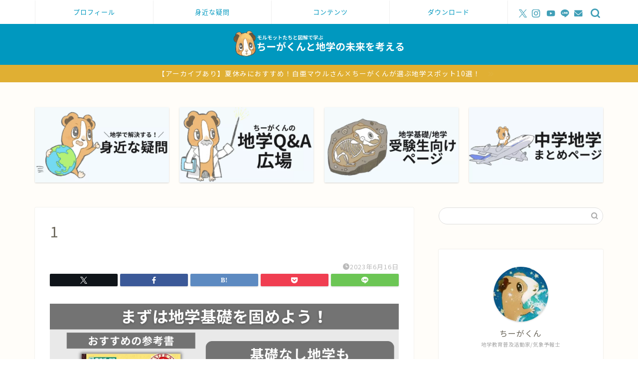

--- FILE ---
content_type: text/html; charset=UTF-8
request_url: https://spreading-earth-science.com/common-test-es/1-95/
body_size: 22000
content:
<!DOCTYPE html>
<html lang="ja">
<head prefix="og: http://ogp.me/ns# fb: http://ogp.me/ns/fb# article: http://ogp.me/ns/article#">
<!-- wexal_pst_init.js does not exist -->
<!-- engagement_delay.js does not exist -->
<link rel="dns-prefetch" href="//cdnjs.cloudflare.com/">
<link rel="preconnect" href="//cdnjs.cloudflare.com/">
<link rel="dns-prefetch" href="//platform.twitter.com/">
<link rel="dns-prefetch" href="//use.fontawesome.com/">
<link rel="dns-prefetch" href="//fonts.googleapis.com/">
<link rel="dns-prefetch" href="//www.googletagmanager.com/">
<link rel="dns-prefetch" href="//code.typesquare.com/">
<link rel="dns-prefetch" href="//www.google.com/">
<meta charset="utf-8">
<meta http-equiv="X-UA-Compatible" content="IE=edge">
<meta name="viewport" content="width=device-width, initial-scale=1">
<!-- ここからOGP -->
<meta property="og:type" content="blog">
<meta property="og:title" content="1｜ちーがくんと地学の未来を考える">
<meta property="og:url" content="https://spreading-earth-science.com/common-test-es/1-95/">
<meta property="og:description" content="">
<meta property="og:image" content="https://spreading-earth-science.com/wp-content/themes/jin/img/noimg320.png">
<meta property="og:site_name" content="ちーがくんと地学の未来を考える">
<meta property="fb:admins" content="">
<meta name="twitter:card" content="summary_large_image">
<meta name="twitter:site" content="@spEarthScience">
<!-- ここまでOGP -->
<meta name="description" itemprop="description" content="">
<link rel="canonical" href="https://spreading-earth-science.com/common-test-es/1-95/">
<title>1｜ちーがくんと地学の未来を考える</title>
<meta name='robots' content='max-image-preview:large'/>
<style>img:is([sizes="auto" i], [sizes^="auto," i]) { contain-intrinsic-size: 3000px 1500px }</style>
<link rel='dns-prefetch' href='//code.typesquare.com'/>
<link rel='dns-prefetch' href='//cdnjs.cloudflare.com'/>
<link rel='dns-prefetch' href='//use.fontawesome.com'/>
<link rel='dns-prefetch' href='//fonts.googleapis.com'/>
<link rel="alternate" type="application/rss+xml" title="ちーがくんと地学の未来を考える &raquo; フィード" href="https://spreading-earth-science.com/feed/"/>
<link rel="alternate" type="application/rss+xml" title="ちーがくんと地学の未来を考える &raquo; コメントフィード" href="https://spreading-earth-science.com/comments/feed/"/>
<link rel="alternate" type="application/rss+xml" title="ちーがくんと地学の未来を考える &raquo; 1 のコメントのフィード" href="https://spreading-earth-science.com/common-test-es/1-95/feed/"/>
<script type="text/javascript">
/* <![CDATA[ */
window._wpemojiSettings = {"baseUrl":"https:\/\/s.w.org\/images\/core\/emoji\/16.0.1\/72x72\/","ext":".png","svgUrl":"https:\/\/s.w.org\/images\/core\/emoji\/16.0.1\/svg\/","svgExt":".svg","source":{"concatemoji":"https:\/\/spreading-earth-science.com\/wp-includes\/js\/wp-emoji-release.min.js?ver=6.8.3"}};
/*! This file is auto-generated */
!function(s,n){var o,i,e;function c(e){try{var t={supportTests:e,timestamp:(new Date).valueOf()};sessionStorage.setItem(o,JSON.stringify(t))}catch(e){}}function p(e,t,n){e.clearRect(0,0,e.canvas.width,e.canvas.height),e.fillText(t,0,0);var t=new Uint32Array(e.getImageData(0,0,e.canvas.width,e.canvas.height).data),a=(e.clearRect(0,0,e.canvas.width,e.canvas.height),e.fillText(n,0,0),new Uint32Array(e.getImageData(0,0,e.canvas.width,e.canvas.height).data));return t.every(function(e,t){return e===a[t]})}function u(e,t){e.clearRect(0,0,e.canvas.width,e.canvas.height),e.fillText(t,0,0);for(var n=e.getImageData(16,16,1,1),a=0;a<n.data.length;a++)if(0!==n.data[a])return!1;return!0}function f(e,t,n,a){switch(t){case"flag":return n(e,"\ud83c\udff3\ufe0f\u200d\u26a7\ufe0f","\ud83c\udff3\ufe0f\u200b\u26a7\ufe0f")?!1:!n(e,"\ud83c\udde8\ud83c\uddf6","\ud83c\udde8\u200b\ud83c\uddf6")&&!n(e,"\ud83c\udff4\udb40\udc67\udb40\udc62\udb40\udc65\udb40\udc6e\udb40\udc67\udb40\udc7f","\ud83c\udff4\u200b\udb40\udc67\u200b\udb40\udc62\u200b\udb40\udc65\u200b\udb40\udc6e\u200b\udb40\udc67\u200b\udb40\udc7f");case"emoji":return!a(e,"\ud83e\udedf")}return!1}function g(e,t,n,a){var r="undefined"!=typeof WorkerGlobalScope&&self instanceof WorkerGlobalScope?new OffscreenCanvas(300,150):s.createElement("canvas"),o=r.getContext("2d",{willReadFrequently:!0}),i=(o.textBaseline="top",o.font="600 32px Arial",{});return e.forEach(function(e){i[e]=t(o,e,n,a)}),i}function t(e){var t=s.createElement("script");t.src=e,t.defer=!0,s.head.appendChild(t)}"undefined"!=typeof Promise&&(o="wpEmojiSettingsSupports",i=["flag","emoji"],n.supports={everything:!0,everythingExceptFlag:!0},e=new Promise(function(e){s.addEventListener("DOMContentLoaded",e,{once:!0})}),new Promise(function(t){var n=function(){try{var e=JSON.parse(sessionStorage.getItem(o));if("object"==typeof e&&"number"==typeof e.timestamp&&(new Date).valueOf()<e.timestamp+604800&&"object"==typeof e.supportTests)return e.supportTests}catch(e){}return null}();if(!n){if("undefined"!=typeof Worker&&"undefined"!=typeof OffscreenCanvas&&"undefined"!=typeof URL&&URL.createObjectURL&&"undefined"!=typeof Blob)try{var e="postMessage("+g.toString()+"("+[JSON.stringify(i),f.toString(),p.toString(),u.toString()].join(",")+"));",a=new Blob([e],{type:"text/javascript"}),r=new Worker(URL.createObjectURL(a),{name:"wpTestEmojiSupports"});return void(r.onmessage=function(e){c(n=e.data),r.terminate(),t(n)})}catch(e){}c(n=g(i,f,p,u))}t(n)}).then(function(e){for(var t in e)n.supports[t]=e[t],n.supports.everything=n.supports.everything&&n.supports[t],"flag"!==t&&(n.supports.everythingExceptFlag=n.supports.everythingExceptFlag&&n.supports[t]);n.supports.everythingExceptFlag=n.supports.everythingExceptFlag&&!n.supports.flag,n.DOMReady=!1,n.readyCallback=function(){n.DOMReady=!0}}).then(function(){return e}).then(function(){var e;n.supports.everything||(n.readyCallback(),(e=n.source||{}).concatemoji?t(e.concatemoji):e.wpemoji&&e.twemoji&&(t(e.twemoji),t(e.wpemoji)))}))}((window,document),window._wpemojiSettings);
/* ]]> */
</script>
<link rel='stylesheet' id='wp-block-library-css' href='https://spreading-earth-science.com/wp-includes/css/dist/block-library/style.min.css?ver=6.8.3' type='text/css' media='all'/>
<style id='classic-theme-styles-inline-css' type='text/css'>
/*! This file is auto-generated */
.wp-block-button__link{color:#fff;background-color:#32373c;border-radius:9999px;box-shadow:none;text-decoration:none;padding:calc(.667em + 2px) calc(1.333em + 2px);font-size:1.125em}.wp-block-file__button{background:#32373c;color:#fff;text-decoration:none}
</style>
<style id='global-styles-inline-css' type='text/css'>
:root{--wp--preset--aspect-ratio--square: 1;--wp--preset--aspect-ratio--4-3: 4/3;--wp--preset--aspect-ratio--3-4: 3/4;--wp--preset--aspect-ratio--3-2: 3/2;--wp--preset--aspect-ratio--2-3: 2/3;--wp--preset--aspect-ratio--16-9: 16/9;--wp--preset--aspect-ratio--9-16: 9/16;--wp--preset--color--black: #000000;--wp--preset--color--cyan-bluish-gray: #abb8c3;--wp--preset--color--white: #ffffff;--wp--preset--color--pale-pink: #f78da7;--wp--preset--color--vivid-red: #cf2e2e;--wp--preset--color--luminous-vivid-orange: #ff6900;--wp--preset--color--luminous-vivid-amber: #fcb900;--wp--preset--color--light-green-cyan: #7bdcb5;--wp--preset--color--vivid-green-cyan: #00d084;--wp--preset--color--pale-cyan-blue: #8ed1fc;--wp--preset--color--vivid-cyan-blue: #0693e3;--wp--preset--color--vivid-purple: #9b51e0;--wp--preset--gradient--vivid-cyan-blue-to-vivid-purple: linear-gradient(135deg,rgba(6,147,227,1) 0%,rgb(155,81,224) 100%);--wp--preset--gradient--light-green-cyan-to-vivid-green-cyan: linear-gradient(135deg,rgb(122,220,180) 0%,rgb(0,208,130) 100%);--wp--preset--gradient--luminous-vivid-amber-to-luminous-vivid-orange: linear-gradient(135deg,rgba(252,185,0,1) 0%,rgba(255,105,0,1) 100%);--wp--preset--gradient--luminous-vivid-orange-to-vivid-red: linear-gradient(135deg,rgba(255,105,0,1) 0%,rgb(207,46,46) 100%);--wp--preset--gradient--very-light-gray-to-cyan-bluish-gray: linear-gradient(135deg,rgb(238,238,238) 0%,rgb(169,184,195) 100%);--wp--preset--gradient--cool-to-warm-spectrum: linear-gradient(135deg,rgb(74,234,220) 0%,rgb(151,120,209) 20%,rgb(207,42,186) 40%,rgb(238,44,130) 60%,rgb(251,105,98) 80%,rgb(254,248,76) 100%);--wp--preset--gradient--blush-light-purple: linear-gradient(135deg,rgb(255,206,236) 0%,rgb(152,150,240) 100%);--wp--preset--gradient--blush-bordeaux: linear-gradient(135deg,rgb(254,205,165) 0%,rgb(254,45,45) 50%,rgb(107,0,62) 100%);--wp--preset--gradient--luminous-dusk: linear-gradient(135deg,rgb(255,203,112) 0%,rgb(199,81,192) 50%,rgb(65,88,208) 100%);--wp--preset--gradient--pale-ocean: linear-gradient(135deg,rgb(255,245,203) 0%,rgb(182,227,212) 50%,rgb(51,167,181) 100%);--wp--preset--gradient--electric-grass: linear-gradient(135deg,rgb(202,248,128) 0%,rgb(113,206,126) 100%);--wp--preset--gradient--midnight: linear-gradient(135deg,rgb(2,3,129) 0%,rgb(40,116,252) 100%);--wp--preset--font-size--small: 13px;--wp--preset--font-size--medium: 20px;--wp--preset--font-size--large: 36px;--wp--preset--font-size--x-large: 42px;--wp--preset--spacing--20: 0.44rem;--wp--preset--spacing--30: 0.67rem;--wp--preset--spacing--40: 1rem;--wp--preset--spacing--50: 1.5rem;--wp--preset--spacing--60: 2.25rem;--wp--preset--spacing--70: 3.38rem;--wp--preset--spacing--80: 5.06rem;--wp--preset--shadow--natural: 6px 6px 9px rgba(0, 0, 0, 0.2);--wp--preset--shadow--deep: 12px 12px 50px rgba(0, 0, 0, 0.4);--wp--preset--shadow--sharp: 6px 6px 0px rgba(0, 0, 0, 0.2);--wp--preset--shadow--outlined: 6px 6px 0px -3px rgba(255, 255, 255, 1), 6px 6px rgba(0, 0, 0, 1);--wp--preset--shadow--crisp: 6px 6px 0px rgba(0, 0, 0, 1);}:where(.is-layout-flex){gap: 0.5em;}:where(.is-layout-grid){gap: 0.5em;}body .is-layout-flex{display: flex;}.is-layout-flex{flex-wrap: wrap;align-items: center;}.is-layout-flex > :is(*, div){margin: 0;}body .is-layout-grid{display: grid;}.is-layout-grid > :is(*, div){margin: 0;}:where(.wp-block-columns.is-layout-flex){gap: 2em;}:where(.wp-block-columns.is-layout-grid){gap: 2em;}:where(.wp-block-post-template.is-layout-flex){gap: 1.25em;}:where(.wp-block-post-template.is-layout-grid){gap: 1.25em;}.has-black-color{color: var(--wp--preset--color--black) !important;}.has-cyan-bluish-gray-color{color: var(--wp--preset--color--cyan-bluish-gray) !important;}.has-white-color{color: var(--wp--preset--color--white) !important;}.has-pale-pink-color{color: var(--wp--preset--color--pale-pink) !important;}.has-vivid-red-color{color: var(--wp--preset--color--vivid-red) !important;}.has-luminous-vivid-orange-color{color: var(--wp--preset--color--luminous-vivid-orange) !important;}.has-luminous-vivid-amber-color{color: var(--wp--preset--color--luminous-vivid-amber) !important;}.has-light-green-cyan-color{color: var(--wp--preset--color--light-green-cyan) !important;}.has-vivid-green-cyan-color{color: var(--wp--preset--color--vivid-green-cyan) !important;}.has-pale-cyan-blue-color{color: var(--wp--preset--color--pale-cyan-blue) !important;}.has-vivid-cyan-blue-color{color: var(--wp--preset--color--vivid-cyan-blue) !important;}.has-vivid-purple-color{color: var(--wp--preset--color--vivid-purple) !important;}.has-black-background-color{background-color: var(--wp--preset--color--black) !important;}.has-cyan-bluish-gray-background-color{background-color: var(--wp--preset--color--cyan-bluish-gray) !important;}.has-white-background-color{background-color: var(--wp--preset--color--white) !important;}.has-pale-pink-background-color{background-color: var(--wp--preset--color--pale-pink) !important;}.has-vivid-red-background-color{background-color: var(--wp--preset--color--vivid-red) !important;}.has-luminous-vivid-orange-background-color{background-color: var(--wp--preset--color--luminous-vivid-orange) !important;}.has-luminous-vivid-amber-background-color{background-color: var(--wp--preset--color--luminous-vivid-amber) !important;}.has-light-green-cyan-background-color{background-color: var(--wp--preset--color--light-green-cyan) !important;}.has-vivid-green-cyan-background-color{background-color: var(--wp--preset--color--vivid-green-cyan) !important;}.has-pale-cyan-blue-background-color{background-color: var(--wp--preset--color--pale-cyan-blue) !important;}.has-vivid-cyan-blue-background-color{background-color: var(--wp--preset--color--vivid-cyan-blue) !important;}.has-vivid-purple-background-color{background-color: var(--wp--preset--color--vivid-purple) !important;}.has-black-border-color{border-color: var(--wp--preset--color--black) !important;}.has-cyan-bluish-gray-border-color{border-color: var(--wp--preset--color--cyan-bluish-gray) !important;}.has-white-border-color{border-color: var(--wp--preset--color--white) !important;}.has-pale-pink-border-color{border-color: var(--wp--preset--color--pale-pink) !important;}.has-vivid-red-border-color{border-color: var(--wp--preset--color--vivid-red) !important;}.has-luminous-vivid-orange-border-color{border-color: var(--wp--preset--color--luminous-vivid-orange) !important;}.has-luminous-vivid-amber-border-color{border-color: var(--wp--preset--color--luminous-vivid-amber) !important;}.has-light-green-cyan-border-color{border-color: var(--wp--preset--color--light-green-cyan) !important;}.has-vivid-green-cyan-border-color{border-color: var(--wp--preset--color--vivid-green-cyan) !important;}.has-pale-cyan-blue-border-color{border-color: var(--wp--preset--color--pale-cyan-blue) !important;}.has-vivid-cyan-blue-border-color{border-color: var(--wp--preset--color--vivid-cyan-blue) !important;}.has-vivid-purple-border-color{border-color: var(--wp--preset--color--vivid-purple) !important;}.has-vivid-cyan-blue-to-vivid-purple-gradient-background{background: var(--wp--preset--gradient--vivid-cyan-blue-to-vivid-purple) !important;}.has-light-green-cyan-to-vivid-green-cyan-gradient-background{background: var(--wp--preset--gradient--light-green-cyan-to-vivid-green-cyan) !important;}.has-luminous-vivid-amber-to-luminous-vivid-orange-gradient-background{background: var(--wp--preset--gradient--luminous-vivid-amber-to-luminous-vivid-orange) !important;}.has-luminous-vivid-orange-to-vivid-red-gradient-background{background: var(--wp--preset--gradient--luminous-vivid-orange-to-vivid-red) !important;}.has-very-light-gray-to-cyan-bluish-gray-gradient-background{background: var(--wp--preset--gradient--very-light-gray-to-cyan-bluish-gray) !important;}.has-cool-to-warm-spectrum-gradient-background{background: var(--wp--preset--gradient--cool-to-warm-spectrum) !important;}.has-blush-light-purple-gradient-background{background: var(--wp--preset--gradient--blush-light-purple) !important;}.has-blush-bordeaux-gradient-background{background: var(--wp--preset--gradient--blush-bordeaux) !important;}.has-luminous-dusk-gradient-background{background: var(--wp--preset--gradient--luminous-dusk) !important;}.has-pale-ocean-gradient-background{background: var(--wp--preset--gradient--pale-ocean) !important;}.has-electric-grass-gradient-background{background: var(--wp--preset--gradient--electric-grass) !important;}.has-midnight-gradient-background{background: var(--wp--preset--gradient--midnight) !important;}.has-small-font-size{font-size: var(--wp--preset--font-size--small) !important;}.has-medium-font-size{font-size: var(--wp--preset--font-size--medium) !important;}.has-large-font-size{font-size: var(--wp--preset--font-size--large) !important;}.has-x-large-font-size{font-size: var(--wp--preset--font-size--x-large) !important;}
:where(.wp-block-post-template.is-layout-flex){gap: 1.25em;}:where(.wp-block-post-template.is-layout-grid){gap: 1.25em;}
:where(.wp-block-columns.is-layout-flex){gap: 2em;}:where(.wp-block-columns.is-layout-grid){gap: 2em;}
:root :where(.wp-block-pullquote){font-size: 1.5em;line-height: 1.6;}
</style>
<link rel='stylesheet' id='parent-style-css' href='https://spreading-earth-science.com/wp-content/themes/jin/style.css?ver=6.8.3' type='text/css' media='all'/>
<link rel='stylesheet' id='google-fonts-css' href='https://fonts.googleapis.com/css2?family=Noto+Sans+JP%3Awght%40400%3B700&#038;display=swap&#038;ver=6.8.3' type='text/css' media='all'/>
<link rel='stylesheet' id='theme-style-css' href='https://spreading-earth-science.com/wp-content/themes/jin-child/style.css?ver=6.8.3' type='text/css' media='all'/>
<link rel='stylesheet' id='fontawesome-style-css' href='https://use.fontawesome.com/releases/v5.6.3/css/all.css?ver=6.8.3' type='text/css' media='all'/>
<link rel='stylesheet' id='swiper-style-css' href='https://cdnjs.cloudflare.com/ajax/libs/Swiper/4.0.7/css/swiper.min.css?ver=6.8.3' type='text/css' media='all'/>
<style id='akismet-widget-style-inline-css' type='text/css'>

			.a-stats {
				--akismet-color-mid-green: #357b49;
				--akismet-color-white: #fff;
				--akismet-color-light-grey: #f6f7f7;

				max-width: 350px;
				width: auto;
			}

			.a-stats * {
				all: unset;
				box-sizing: border-box;
			}

			.a-stats strong {
				font-weight: 600;
			}

			.a-stats a.a-stats__link,
			.a-stats a.a-stats__link:visited,
			.a-stats a.a-stats__link:active {
				background: var(--akismet-color-mid-green);
				border: none;
				box-shadow: none;
				border-radius: 8px;
				color: var(--akismet-color-white);
				cursor: pointer;
				display: block;
				font-family: -apple-system, BlinkMacSystemFont, 'Segoe UI', 'Roboto', 'Oxygen-Sans', 'Ubuntu', 'Cantarell', 'Helvetica Neue', sans-serif;
				font-weight: 500;
				padding: 12px;
				text-align: center;
				text-decoration: none;
				transition: all 0.2s ease;
			}

			/* Extra specificity to deal with TwentyTwentyOne focus style */
			.widget .a-stats a.a-stats__link:focus {
				background: var(--akismet-color-mid-green);
				color: var(--akismet-color-white);
				text-decoration: none;
			}

			.a-stats a.a-stats__link:hover {
				filter: brightness(110%);
				box-shadow: 0 4px 12px rgba(0, 0, 0, 0.06), 0 0 2px rgba(0, 0, 0, 0.16);
			}

			.a-stats .count {
				color: var(--akismet-color-white);
				display: block;
				font-size: 1.5em;
				line-height: 1.4;
				padding: 0 13px;
				white-space: nowrap;
			}
		
</style>
<link rel='stylesheet' id='tablepress-default-css' href='https://spreading-earth-science.com/wp-content/plugins/tablepress/css/build/default.css?ver=3.2.1' type='text/css' media='all'/>
<script type="text/javascript" src="https://spreading-earth-science.com/wp-includes/js/jquery/jquery.min.js?ver=3.7.1" id="jquery-core-js"></script>
<script type="text/javascript" src="https://spreading-earth-science.com/wp-includes/js/jquery/jquery-migrate.min.js?ver=3.4.1" id="jquery-migrate-js"></script>
<script type="text/javascript" src="//code.typesquare.com/static/5b0e3c4aee6847bda5a036abac1e024a/ts307f.js?fadein=0&amp;ver=2.0.4" id="typesquare_std-js"></script>
<link rel="https://api.w.org/" href="https://spreading-earth-science.com/wp-json/"/><link rel="alternate" title="JSON" type="application/json" href="https://spreading-earth-science.com/wp-json/wp/v2/media/3199"/><link rel='shortlink' href='https://spreading-earth-science.com/?p=3199'/>
<link rel="alternate" title="oEmbed (JSON)" type="application/json+oembed" href="https://spreading-earth-science.com/wp-json/oembed/1.0/embed?url=https%3A%2F%2Fspreading-earth-science.com%2Fcommon-test-es%2F1-95%2F"/>
<link rel="alternate" title="oEmbed (XML)" type="text/xml+oembed" href="https://spreading-earth-science.com/wp-json/oembed/1.0/embed?url=https%3A%2F%2Fspreading-earth-science.com%2Fcommon-test-es%2F1-95%2F&#038;format=xml"/>
<style type="text/css">
		#wrapper {
			background-color: #fffdf9;
			background-image: url();
					}

		.related-entry-headline-text span:before,
		#comment-title span:before,
		#reply-title span:before {
			background-color: #0098bf;
			border-color: #0098bf !important;
		}

		#breadcrumb:after,
		#page-top a {
			background-color: #0098bf;
		}

		footer {
			background-color: #0098bf;
		}

		.footer-inner a,
		#copyright,
		#copyright-center {
			border-color: #fff !important;
			color: #fff !important;
		}

		#footer-widget-area {
			border-color: #fff !important;
		}

		.page-top-footer a {
			color: #0098bf !important;
		}

		#breadcrumb ul li,
		#breadcrumb ul li a {
			color: #0098bf !important;
		}

		body,
		a,
		a:link,
		a:visited,
		.my-profile,
		.widgettitle,
		.tabBtn-mag label {
			color: #686357;
		}

		a:hover {
			color: #e0af33;
		}

		.widget_nav_menu ul>li>a:before,
		.widget_categories ul>li>a:before,
		.widget_pages ul>li>a:before,
		.widget_recent_entries ul>li>a:before,
		.widget_archive ul>li>a:before,
		.widget_archive form:after,
		.widget_categories form:after,
		.widget_nav_menu ul>li>ul.sub-menu>li>a:before,
		.widget_categories ul>li>.children>li>a:before,
		.widget_pages ul>li>.children>li>a:before,
		.widget_nav_menu ul>li>ul.sub-menu>li>ul.sub-menu li>a:before,
		.widget_categories ul>li>.children>li>.children li>a:before,
		.widget_pages ul>li>.children>li>.children li>a:before {
			color: #0098bf;
		}

		.widget_nav_menu ul .sub-menu .sub-menu li a:before {
			background-color: #686357 !important;
		}

		.d--labeling-act-border {
			border-color: rgba(104, 99, 87, 0.18);
		}

		.c--labeling-act.d--labeling-act-solid {
			background-color: rgba(104, 99, 87, 0.06);
		}

		.a--labeling-act {
			color: rgba(104, 99, 87, 0.6);
		}

		.a--labeling-small-act span {
			background-color: rgba(104, 99, 87, 0.21);
		}

		.c--labeling-act.d--labeling-act-strong {
			background-color: rgba(104, 99, 87, 0.045);
		}

		.d--labeling-act-strong .a--labeling-act {
			color: rgba(104, 99, 87, 0.75);
		}


		footer .footer-widget,
		footer .footer-widget a,
		footer .footer-widget ul li,
		.footer-widget.widget_nav_menu ul>li>a:before,
		.footer-widget.widget_categories ul>li>a:before,
		.footer-widget.widget_recent_entries ul>li>a:before,
		.footer-widget.widget_pages ul>li>a:before,
		.footer-widget.widget_archive ul>li>a:before,
		footer .widget_tag_cloud .tagcloud a:before {
			color: #fff !important;
			border-color: #fff !important;
		}

		footer .footer-widget .widgettitle {
			color: #fff !important;
			border-color: #e0af33 !important;
		}

		footer .widget_nav_menu ul .children .children li a:before,
		footer .widget_categories ul .children .children li a:before,
		footer .widget_nav_menu ul .sub-menu .sub-menu li a:before {
			background-color: #fff !important;
		}

		#drawernav a:hover,
		.post-list-title,
		#prev-next p,
		#toc_container .toc_list li a {
			color: #686357 !important;
		}

		#header-box {
			background-color: #0098bf;
		}

		@media (min-width: 768px) {
			.top-image-meta {
				margin-top: calc(0px - 30px);
			}
		}

		@media (min-width: 1200px) {
			.top-image-meta {
				margin-top: calc(0px);
			}
		}

		.pickup-contents:before {
			background-color: #0098bf !important;
		}

		.main-image-text {
			color: #ffffff;
		}

		.main-image-text-sub {
			color: #ffffff;
		}

		@media (min-width: 481px) {
			#site-info {
				padding-top: 3px !important;
				padding-bottom: 3px !important;
			}
		}

		#site-info span a {
			color: #ffffff !important;
		}

		#headmenu .headsns .line a svg {
			fill: #409fb7 !important;
		}

		#headmenu .headsns a,
		#headmenu {
			color: #409fb7 !important;
			border-color: #409fb7 !important;
		}

		.profile-follow .line-sns a svg {
			fill: #0098bf !important;
		}

		.profile-follow .line-sns a:hover svg {
			fill: #e0af33 !important;
		}

		.profile-follow a {
			color: #0098bf !important;
			border-color: #0098bf !important;
		}

		.profile-follow a:hover,
		#headmenu .headsns a:hover {
			color: #e0af33 !important;
			border-color: #e0af33 !important;
		}

		.search-box:hover {
			color: #e0af33 !important;
			border-color: #e0af33 !important;
		}

		#header #headmenu .headsns .line a:hover svg {
			fill: #e0af33 !important;
		}

		.cps-icon-bar,
		#navtoggle:checked+.sp-menu-open .cps-icon-bar {
			background-color: #ffffff;
		}

		#nav-container {
			background-color: #ffffff;
		}

		.menu-box .menu-item svg {
			fill: #0098bf;
		}

		#drawernav ul.menu-box>li>a,
		#drawernav2 ul.menu-box>li>a,
		#drawernav3 ul.menu-box>li>a,
		#drawernav4 ul.menu-box>li>a,
		#drawernav5 ul.menu-box>li>a,
		#drawernav ul.menu-box>li.menu-item-has-children:after,
		#drawernav2 ul.menu-box>li.menu-item-has-children:after,
		#drawernav3 ul.menu-box>li.menu-item-has-children:after,
		#drawernav4 ul.menu-box>li.menu-item-has-children:after,
		#drawernav5 ul.menu-box>li.menu-item-has-children:after {
			color: #0098bf !important;
		}

		#drawernav ul.menu-box li a,
		#drawernav2 ul.menu-box li a,
		#drawernav3 ul.menu-box li a,
		#drawernav4 ul.menu-box li a,
		#drawernav5 ul.menu-box li a {
			font-size: 13px !important;
		}

		#drawernav3 ul.menu-box>li {
			color: #686357 !important;
		}

		#drawernav4 .menu-box>.menu-item>a:after,
		#drawernav3 .menu-box>.menu-item>a:after,
		#drawernav .menu-box>.menu-item>a:after {
			background-color: #0098bf !important;
		}

		#drawernav2 .menu-box>.menu-item:hover,
		#drawernav5 .menu-box>.menu-item:hover {
			border-top-color: #0098bf !important;
		}

		.cps-info-bar a {
			background-color: #e0af33 !important;
		}

		@media (min-width: 768px) {
			#main-contents-one .post-list-mag .post-list-item {
				width: 32%;
			}

			#main-contents-one .post-list-mag .post-list-item:not(:nth-child(3n)) {
				margin-right: 2%;
			}

			.tabBtn-mag {
				width: 85%;
				margin-bottom: 40px;
			}

			.tabBtn-mag label {
				padding: 10px 20px;
			}
		}

		@media (min-width: 768px) {

			#tab-1:checked~.tabBtn-mag li [for="tab-1"]:after,
			#tab-2:checked~.tabBtn-mag li [for="tab-2"]:after,
			#tab-3:checked~.tabBtn-mag li [for="tab-3"]:after,
			#tab-4:checked~.tabBtn-mag li [for="tab-4"]:after {
				border-top-color: #0098bf !important;
			}

			.tabBtn-mag label {
				border-bottom-color: #0098bf !important;
			}
		}

		#tab-1:checked~.tabBtn-mag li [for="tab-1"],
		#tab-2:checked~.tabBtn-mag li [for="tab-2"],
		#tab-3:checked~.tabBtn-mag li [for="tab-3"],
		#tab-4:checked~.tabBtn-mag li [for="tab-4"],
		#prev-next a.next:after,
		#prev-next a.prev:after,
		.more-cat-button a:hover span:before {
			background-color: #0098bf !important;
		}


		.swiper-slide .post-list-cat,
		.post-list-mag .post-list-cat,
		.post-list-mag3col .post-list-cat,
		.post-list-mag-sp1col .post-list-cat,
		.swiper-pagination-bullet-active,
		.pickup-cat,
		.post-list .post-list-cat,
		#breadcrumb .bcHome a:hover span:before,
		.popular-item:nth-child(1) .pop-num,
		.popular-item:nth-child(2) .pop-num,
		.popular-item:nth-child(3) .pop-num {
			background-color: #e0af33 !important;
		}

		.sidebar-btn a,
		.profile-sns-menu {
			background-color: #e0af33 !important;
		}

		.sp-sns-menu a,
		.pickup-contents-box a:hover .pickup-title {
			border-color: #0098bf !important;
			color: #0098bf !important;
		}

		.pickup-image:after {
			display: none;
		}

		.pro-line svg {
			fill: #0098bf !important;
		}

		.cps-post-cat a,
		.meta-cat,
		.popular-cat {
			background-color: #e0af33 !important;
			border-color: #e0af33 !important;
		}

		.tagicon,
		.tag-box a,
		#toc_container .toc_list>li,
		#toc_container .toc_title {
			color: #0098bf !important;
		}

		.widget_tag_cloud a::before {
			color: #686357 !important;
		}

		.tag-box a,
		#toc_container:before {
			border-color: #0098bf !important;
		}

		.cps-post-cat a:hover {
			color: #e0af33 !important;
		}

		.pagination li:not([class*="current"]) a:hover,
		.widget_tag_cloud a:hover {
			background-color: #0098bf !important;
		}

		.pagination li:not([class*="current"]) a:hover {
			opacity: 0.5 !important;
		}

		.pagination li.current a {
			background-color: #0098bf !important;
			border-color: #0098bf !important;
		}

		.nextpage a:hover span {
			color: #0098bf !important;
			border-color: #0098bf !important;
		}

		.cta-content:before {
			background-color: #3b4675 !important;
		}

		.cta-text,
		.info-title {
			color: #fff !important;
		}

		#footer-widget-area.footer_style1 .widgettitle {
			border-color: #e0af33 !important;
		}

		.sidebar_style1 .widgettitle,
		.sidebar_style5 .widgettitle {
			border-color: #0098bf !important;
		}

		.sidebar_style2 .widgettitle,
		.sidebar_style4 .widgettitle,
		.sidebar_style6 .widgettitle,
		#home-bottom-widget .widgettitle,
		#home-top-widget .widgettitle,
		#post-bottom-widget .widgettitle,
		#post-top-widget .widgettitle {
			background-color: #0098bf !important;
		}

		#home-bottom-widget .widget_search .search-box input[type="submit"],
		#home-top-widget .widget_search .search-box input[type="submit"],
		#post-bottom-widget .widget_search .search-box input[type="submit"],
		#post-top-widget .widget_search .search-box input[type="submit"] {
			background-color: #e0af33 !important;
		}

		.tn-logo-size {
			font-size: 30% !important;
		}

		@media (min-width: 481px) {
			.tn-logo-size img {
				width: calc(30%*0.5) !important;
			}
		}

		@media (min-width: 768px) {
			.tn-logo-size img {
				width: calc(30%*2.2) !important;
			}
		}

		@media (min-width: 1200px) {
			.tn-logo-size img {
				width: 30% !important;
			}
		}

		.sp-logo-size {
			font-size: 90% !important;
		}

		.sp-logo-size img {
			width: 90% !important;
		}

		.cps-post-main ul>li:before,
		.cps-post-main ol>li:before {
			background-color: #e0af33 !important;
		}

		.profile-card .profile-title {
			background-color: #0098bf !important;
		}

		.profile-card {
			border-color: #0098bf !important;
		}

		.cps-post-main a {
			color: #0098bf;
		}

		.cps-post-main .marker {
			background: -webkit-linear-gradient(transparent 60%, #fff1ce 0%);
			background: linear-gradient(transparent 60%, #fff1ce 0%);
		}

		.cps-post-main .marker2 {
			background: -webkit-linear-gradient(transparent 60%, #a9eaf2 0%);
			background: linear-gradient(transparent 60%, #a9eaf2 0%);
		}

		.cps-post-main .jic-sc {
			color: #e9546b;
		}


		.simple-box1 {
			border-color: #f2bf7d !important;
		}

		.simple-box2 {
			border-color: #f2bf7d !important;
		}

		.simple-box3 {
			border-color: #f2bf7d !important;
		}

		.simple-box4 {
			border-color: #f2bf7d !important;
		}

		.simple-box4:before {
			background-color: #f2bf7d;
		}

		.simple-box5 {
			border-color: #f2bf7d !important;
		}

		.simple-box5:before {
			background-color: #f2bf7d;
		}

		.simple-box6 {
			background-color: #fffdef !important;
		}

		.simple-box7 {
			border-color: #def1f9 !important;
		}

		.simple-box7:before {
			background-color: #def1f9 !important;
		}

		.simple-box8 {
			border-color: #f2bf7d !important;
		}

		.simple-box8:before {
			background-color: #f2bf7d !important;
		}

		.simple-box9:before {
			background-color: #f2bf7d !important;
		}

		.simple-box9:after {
			border-color: #f2bf7d #f2bf7d #fff #fff !important;
		}

		.kaisetsu-box1:before,
		.kaisetsu-box1-title {
			background-color: #f2bf7d !important;
		}

		.kaisetsu-box2 {
			border-color: #56902e !important;
		}

		.kaisetsu-box2-title {
			background-color: #56902e !important;
		}

		.kaisetsu-box4 {
			border-color: #f2bf7d !important;
		}

		.kaisetsu-box4-title {
			background-color: #f2bf7d !important;
		}

		.kaisetsu-box5:before {
			background-color: #f2bf7d !important;
		}

		.kaisetsu-box5-title {
			background-color: #f2bf7d !important;
		}

		.concept-box1 {
			border-color: #85db8f !important;
		}

		.concept-box1:after {
			background-color: #85db8f !important;
		}

		.concept-box1:before {
			content: "ポイント" !important;
			color: #85db8f !important;
		}

		.concept-box2 {
			border-color: #f7cf6a !important;
		}

		.concept-box2:after {
			background-color: #f7cf6a !important;
		}

		.concept-box2:before {
			content: "注意点" !important;
			color: #f7cf6a !important;
		}

		.concept-box3 {
			border-color: #86cee8 !important;
		}

		.concept-box3:after {
			background-color: #86cee8 !important;
		}

		.concept-box3:before {
			content: "良い例" !important;
			color: #86cee8 !important;
		}

		.concept-box4 {
			border-color: #ed8989 !important;
		}

		.concept-box4:after {
			background-color: #ed8989 !important;
		}

		.concept-box4:before {
			content: "悪い例" !important;
			color: #ed8989 !important;
		}

		.concept-box5 {
			border-color: #9e9e9e !important;
		}

		.concept-box5:after {
			background-color: #9e9e9e !important;
		}

		.concept-box5:before {
			content: "参考" !important;
			color: #9e9e9e !important;
		}

		.concept-box6 {
			border-color: #8eaced !important;
		}

		.concept-box6:after {
			background-color: #8eaced !important;
		}

		.concept-box6:before {
			content: "メモ" !important;
			color: #8eaced !important;
		}

		.innerlink-box1,
		.blog-card {
			border-color: #f2bf7d !important;
		}

		.innerlink-box1-title {
			background-color: #f2bf7d !important;
			border-color: #f2bf7d !important;
		}

		.innerlink-box1:before,
		.blog-card-hl-box {
			background-color: #f2bf7d !important;
		}

		.jin-ac-box01-title::after {
			color: #0098bf;
		}

		.color-button01 a,
		.color-button01 a:hover,
		.color-button01:before {
			background-color: #ffcd44 !important;
		}

		.top-image-btn-color a,
		.top-image-btn-color a:hover,
		.top-image-btn-color:before {
			background-color: #ffcd44 !important;
		}

		.color-button02 a,
		.color-button02 a:hover,
		.color-button02:before {
			background-color: #ffcd44 !important;
		}

		.color-button01-big a,
		.color-button01-big a:hover,
		.color-button01-big:before {
			background-color: #ffcd44 !important;
		}

		.color-button01-big a,
		.color-button01-big:before {
			border-radius: 5px !important;
		}

		.color-button01-big a {
			padding-top: 20px !important;
			padding-bottom: 20px !important;
		}

		.color-button02-big a,
		.color-button02-big a:hover,
		.color-button02-big:before {
			background-color: #495175 !important;
		}

		.color-button02-big a,
		.color-button02-big:before {
			border-radius: 40px !important;
		}

		.color-button02-big a {
			padding-top: 20px !important;
			padding-bottom: 20px !important;
		}

		.color-button01-big {
			width: 75% !important;
		}

		.color-button02-big {
			width: 75% !important;
		}

		.top-image-btn-color a:hover,
		.color-button01 a:hover,
		.color-button02 a:hover,
		.color-button01-big a:hover,
		.color-button02-big a:hover {
			opacity: 1;
		}

		.h2-style01 h2,
		.h2-style02 h2:before,
		.h2-style03 h2,
		.h2-style04 h2:before,
		.h2-style05 h2,
		.h2-style07 h2:before,
		.h2-style07 h2:after,
		.h3-style03 h3:before,
		.h3-style02 h3:before,
		.h3-style05 h3:before,
		.h3-style07 h3:before,
		.h2-style08 h2:after,
		.h2-style10 h2:before,
		.h2-style10 h2:after,
		.h3-style02 h3:after,
		.h4-style02 h4:before {
			background-color: #0098bf !important;
		}

		.h3-style01 h3,
		.h3-style04 h3,
		.h3-style05 h3,
		.h3-style06 h3,
		.h4-style01 h4,
		.h2-style02 h2,
		.h2-style08 h2,
		.h2-style08 h2:before,
		.h2-style09 h2,
		.h4-style03 h4 {
			border-color: #0098bf !important;
		}

		.h2-style05 h2:before {
			border-top-color: #0098bf !important;
		}

		.h2-style06 h2:before,
		.sidebar_style3 .widgettitle:after {
			background-image: linear-gradient(-45deg,
					transparent 25%,
					#0098bf 25%,
					#0098bf 50%,
					transparent 50%,
					transparent 75%,
					#0098bf 75%,
					#0098bf);
		}

		.jin-h2-icons.h2-style02 h2 .jic:before,
		.jin-h2-icons.h2-style04 h2 .jic:before,
		.jin-h2-icons.h2-style06 h2 .jic:before,
		.jin-h2-icons.h2-style07 h2 .jic:before,
		.jin-h2-icons.h2-style08 h2 .jic:before,
		.jin-h2-icons.h2-style09 h2 .jic:before,
		.jin-h2-icons.h2-style10 h2 .jic:before,
		.jin-h3-icons.h3-style01 h3 .jic:before,
		.jin-h3-icons.h3-style02 h3 .jic:before,
		.jin-h3-icons.h3-style03 h3 .jic:before,
		.jin-h3-icons.h3-style04 h3 .jic:before,
		.jin-h3-icons.h3-style05 h3 .jic:before,
		.jin-h3-icons.h3-style06 h3 .jic:before,
		.jin-h3-icons.h3-style07 h3 .jic:before,
		.jin-h4-icons.h4-style01 h4 .jic:before,
		.jin-h4-icons.h4-style02 h4 .jic:before,
		.jin-h4-icons.h4-style03 h4 .jic:before,
		.jin-h4-icons.h4-style04 h4 .jic:before {
			color: #0098bf;
		}

		@media all and (-ms-high-contrast:none) {

			*::-ms-backdrop,
			.color-button01:before,
			.color-button02:before,
			.color-button01-big:before,
			.color-button02-big:before {
				background-color: #595857 !important;
			}
		}

		.jin-lp-h2 h2,
		.jin-lp-h2 h2 {
			background-color: transparent !important;
			border-color: transparent !important;
			color: #686357 !important;
		}

		.jincolumn-h3style2 {
			border-color: #0098bf !important;
		}

		.jinlph2-style1 h2:first-letter {
			color: #0098bf !important;
		}

		.jinlph2-style2 h2,
		.jinlph2-style3 h2 {
			border-color: #0098bf !important;
		}

		.jin-photo-title .jin-fusen1-down,
		.jin-photo-title .jin-fusen1-even,
		.jin-photo-title .jin-fusen1-up {
			border-left-color: #0098bf;
		}

		.jin-photo-title .jin-fusen2,
		.jin-photo-title .jin-fusen3 {
			background-color: #0098bf;
		}

		.jin-photo-title .jin-fusen2:before,
		.jin-photo-title .jin-fusen3:before {
			border-top-color: #0098bf;
		}

		.has-huge-font-size {
			font-size: 42px !important;
		}

		.has-large-font-size {
			font-size: 36px !important;
		}

		.has-medium-font-size {
			font-size: 20px !important;
		}

		.has-normal-font-size {
			font-size: 16px !important;
		}

		.has-small-font-size {
			font-size: 13px !important;
		}
	</style>
<style type="text/css">
		/*<!-- rtoc -->*/
		.rtoc-mokuji-content {
			background-color: #ffffff;
		}

		.rtoc-mokuji-content.frame1 {
			border: 1px solid #409fb7;
		}

		.rtoc-mokuji-content #rtoc-mokuji-title {
			color: #409fb7;
		}

		.rtoc-mokuji-content .rtoc-mokuji li>a {
			color: #333333;
		}

		.rtoc-mokuji-content .mokuji_ul.level-1>.rtoc-item::before {
			background-color: #409fb7 !important;
		}

		.rtoc-mokuji-content .mokuji_ul.level-2>.rtoc-item::before {
			background-color: #409fb7 !important;
		}

		.rtoc-mokuji-content.frame2::before,
		.rtoc-mokuji-content.frame3,
		.rtoc-mokuji-content.frame4,
		.rtoc-mokuji-content.frame5 {
			border-color: #409fb7 !important;
		}

		.rtoc-mokuji-content.frame5::before,
		.rtoc-mokuji-content.frame5::after {
			background-color: #409fb7;
		}

		.widget_block #rtoc-mokuji-widget-wrapper .rtoc-mokuji.level-1 .rtoc-item.rtoc-current:after,
		.widget #rtoc-mokuji-widget-wrapper .rtoc-mokuji.level-1 .rtoc-item.rtoc-current:after,
		#scrollad #rtoc-mokuji-widget-wrapper .rtoc-mokuji.level-1 .rtoc-item.rtoc-current:after,
		#sideBarTracking #rtoc-mokuji-widget-wrapper .rtoc-mokuji.level-1 .rtoc-item.rtoc-current:after {
			background-color: #409fb7 !important;
		}

		.cls-1,
		.cls-2 {
			stroke: #409fb7;
		}

		.rtoc-mokuji-content .decimal_ol.level-2>.rtoc-item::before,
		.rtoc-mokuji-content .mokuji_ol.level-2>.rtoc-item::before,
		.rtoc-mokuji-content .decimal_ol.level-2>.rtoc-item::after,
		.rtoc-mokuji-content .decimal_ol.level-2>.rtoc-item::after {
			color: #409fb7;
			background-color: #409fb7;
		}

		.rtoc-mokuji-content .rtoc-mokuji.level-1>.rtoc-item::before {
			color: #409fb7;
		}

		.rtoc-mokuji-content .decimal_ol>.rtoc-item::after {
			background-color: #409fb7;
		}

		.rtoc-mokuji-content .decimal_ol>.rtoc-item::before {
			color: #409fb7;
		}

		/*rtoc_return*/
		#rtoc_return a::before {
			background-image: url(https://spreading-earth-science.com/wp-content/plugins/rich-table-of-content/include/../img/rtoc_return.png);
		}

		#rtoc_return a {
			background-color: #409fb7 !important;
		}

		/* アクセントポイント */
		.rtoc-mokuji-content .level-1>.rtoc-item #rtocAC.accent-point::after {
			background-color: #409fb7;
		}

		.rtoc-mokuji-content .level-2>.rtoc-item #rtocAC.accent-point::after {
			background-color: #409fb7;
		}
		.rtoc-mokuji-content.frame6,
		.rtoc-mokuji-content.frame7::before,
		.rtoc-mokuji-content.frame8::before {
			border-color: #409fb7;
		}

		.rtoc-mokuji-content.frame6 #rtoc-mokuji-title,
		.rtoc-mokuji-content.frame7 #rtoc-mokuji-title::after {
			background-color: #409fb7;
		}

		#rtoc-mokuji-wrapper.rtoc-mokuji-content.rtoc_h2_timeline .mokuji_ol.level-1>.rtoc-item::after,
		#rtoc-mokuji-wrapper.rtoc-mokuji-content.rtoc_h2_timeline .level-1.decimal_ol>.rtoc-item::after,
		#rtoc-mokuji-wrapper.rtoc-mokuji-content.rtoc_h3_timeline .mokuji_ol.level-2>.rtoc-item::after,
		#rtoc-mokuji-wrapper.rtoc-mokuji-content.rtoc_h3_timeline .mokuji_ol.level-2>.rtoc-item::after,
		.rtoc-mokuji-content.frame7 #rtoc-mokuji-title span::after {
			background-color: #409fb7;
		}

		.widget #rtoc-mokuji-wrapper.rtoc-mokuji-content.frame6 #rtoc-mokuji-title {
			color: #409fb7;
			background-color: #ffffff;
		}
	</style>
<style type="text/css">
				.rtoc-mokuji-content #rtoc-mokuji-title {
					color: #0098bf;
				}

				.rtoc-mokuji-content.frame2::before,
				.rtoc-mokuji-content.frame3,
				.rtoc-mokuji-content.frame4,
				.rtoc-mokuji-content.frame5 {
					border-color: #0098bf;
				}

				.rtoc-mokuji-content .decimal_ol>.rtoc-item::before,
				.rtoc-mokuji-content .decimal_ol.level-2>.rtoc-item::before,
				.rtoc-mokuji-content .mokuji_ol>.rtoc-item::before {
					color: #0098bf;
				}

				.rtoc-mokuji-content .decimal_ol>.rtoc-item::after,
				.rtoc-mokuji-content .decimal_ol>.rtoc-item::after,
				.rtoc-mokuji-content .mokuji_ul.level-1>.rtoc-item::before,
				.rtoc-mokuji-content .mokuji_ul.level-2>.rtoc-item::before {
					background-color: #0098bf !important;
				}

							</style>
<link rel="icon" href="https://spreading-earth-science.com/wp-content/uploads/2020/09/cropped-IMG_7001-32x32.jpg" sizes="32x32"/>
<link rel="icon" href="https://spreading-earth-science.com/wp-content/uploads/2020/09/cropped-IMG_7001-192x192.jpg" sizes="192x192"/>
<link rel="apple-touch-icon" href="https://spreading-earth-science.com/wp-content/uploads/2020/09/cropped-IMG_7001-180x180.jpg"/>
<meta name="msapplication-TileImage" content="https://spreading-earth-science.com/wp-content/uploads/2020/09/cropped-IMG_7001-270x270.jpg"/>
<style type="text/css" id="wp-custom-css">
			.proflink a{
	display:block;
	text-align:center;
	padding:7px 10px;
	background:#aaa;
	width:50%;
	margin:0 auto;
	margin-top:20px;
	border-radius:20px;
	border:3px double #fff;
	font-size:0.65rem;
	color:#fff;
}
.proflink a:hover{
		opacity:0.75;
}
@media (max-width: 767px) {
	.proflink a{
		margin-bottom:10px;
	}
}


.sample3 {
	width:			280px;
	height:			188px;
	overflow:		hidden;
	margin:			10px 8px 10px 16px;
	position:		relative;
}
.sample3 .caption {
	font-size:		130%;
	color:			#fff;
	padding-top:		80px;
	padding-left:		0px;
}
.sample3 .mask {
	width:			100%;
	height:			100%;
	position:		absolute;
	top:			0;
	left:			0;
	opacity:		0;	
	background-color:	rgba(0,0,0,0.4);
	-webkit-transition:	all 0.6s ease;
	transition:		all 0.6s ease;
}
.sample3:hover .mask {
	opacity:		1;	
	padding-left:		90px;	
}

img.pink_maru_waku {
      border-radius: 50%;
      width: 200px;
      height: 200px;
      border: 5px pink solid;
}


.p-nav{
margin:2em 0;
padding:0;
}
.p-nav ul{
display:-webkit-box;
display:-ms-flexbox;
display:flex;
-ms-flex-wrap: wrap;
flex-wrap: wrap;
-webkit-box-pack: center;
-ms-flex-pack: center;
justify-content: center;
list-style:none;
margin:0;
padding:0;
border:none;
}
.p-nav ul li{
-ms-flex-preferred-size: calc(100%/4);
flex-basis: calc(100%/4);
margin:0;
padding:0;
text-align:center;
box-shadow: inset 1px 1px 0 0 #e0ddd1, 1px 1px 0 0 #e0ddd1, 1px 0 0 0 #e0ddd1;
display:-webkit-box;
display:-ms-flexbox;
display:flex;
-webkit-box-align: center;
-ms-flex-align: center;
align-items: center;
-webkit-box-orient: vertical;
-webkit-box-direction: reverse;
-ms-flex-direction: column-reverse;
flex-direction: column-reverse;
min-height:100px;
cursor:pointer;
background:#fff;
}
.p-nav ul li:hover{
z-index:2;
box-shadow: inset 2px 2px 0 0 #f6a068, 2px 2px 0 0 #f6a068, 2px 0 0 0 #f6a068, 0 2px 0 0 #f6a068;
transition: 0.35s ease-in-out;
}
.p-nav ul li:before{
content:unset !important;
}
.p-nav ul li a{
display:block;
padding: 0.5em 1em;
text-decoration:none;
width:100%;
}
.p-nav ul li a:hover{
background:none;
opacity:1;
}
.p-nav ul li a img{
max-width:50% !important;
height: auto !important;
filter: drop-shadow(0px 0px 3px rgba(0,0,0,0.1));
display: inline-block;
}
.p-nav .p-nav-title{
display: block;
color: #666;
font-size: 0.7em;
letter-spacing: 1px;
font-weight: 600;
text-align: center;
line-height: 1.5;
}
.sideber .p-nav ul li{
-ms-flex-preferred-size: calc(100%/2);
flex-basis: calc(100%/2);
}
@media screen and (max-width: 559px) {
  .p-nav ul li{
    -ms-flex-preferred-size: calc(100%/2);
    flex-basis: calc(100%/2);
  }
}
.p-nav ul li a i,.p-nav ul li a svg{
font-size: 40px;
padding: 10px 0;
color: #f6a068;
display:inline-block;
}
.p-nav ul li:nth-of-type(2) a i,.p-nav ul li:nth-of-type(2) a svg{
color:#f6a068;
}
.p-nav ul li:nth-of-type(3) a i,.p-nav ul li:nth-of-type(3) a svg{
color:#f6a068;
}
.p-nav ul li:nth-of-type(4) a i,.p-nav ul li:nth-of-type(4) a svg{
color:#f6a068;
}

.balloon-box {
padding-bottom: 20px;
}

@media (min-width: 768px){
    
.balloon-icon {
width:100px;
height:100px;
}

.balloon-icon img{
width:100px;
}
    
.balloon-right .balloon-serif{
margin: 0 125px 40px 125px;
}

.balloon-left .balloon-serif{
margin: 0 125px 40px 125px;
}
    
.icon-name{
width: 100px;
top: 105px;
font-size: 12px;
    }
}

@media (max-width: 767px)
{
    
.balloon-icon {
width:80px;
height:80px;
}

.balloon-icon img{
width:80px;
}
    
.balloon-right .balloon-serif{
margin: 0 98px 30px 0px;
}

.balloon-left .balloon-serif{
margin: 0 0px 30px 98px;
}
    
.icon-name{
width: 80px;
top:82px;
font-size: 11px;
}   
}

.shoplinkamazon a, .shoplinkkindle a, .shoplinkrakuten a, .shoplinkyahoo a {
  transition: all ease-in-out .3s;
  display: block;
  text-decoration: none;
  text-align: center;
  padding: 13px;
}

.shoplinkamazon a:hover, .shoplinkkindle a:hover, .shoplinkrakuten a:hover, .shoplinkyahoo a:hover {
  box-shadow: 0 10px 20px -5px rgba(0, 0, 0, 0.2);
  -moz-transform: translateY(-2px);
  -webkit-transform: translateY(-2px);
  transform: translateY(-2px);
}

.shoplinkamazon a {
  background: #FF9901;
  border-radius: 7px;
  color: #fff;
}

.shoplinkkindle a {
  background: #007dcd;
  border-radius: 7px;
  color: #fff;
}

.shoplinkrakuten a {
  background: #c20004;
  border-radius: 7px;
  color: #fff;
}

.shoplinkyahoo a {
  background: #7b0099;
  border-radius: 7px;
  color: #fff;
}

.booklink-image {
  zoom: 1.2;
}

.kaerebalink-box, .booklink-box {
  border: 1px #9C9996 solid;
  box-shadow: 2px 2px 4px gray;
  margin: 20px 0;
  display: flex;
  align-items: center;
  padding: 20px;
  box-sizing: border-box;
  justify-content: space-around;
}

.booklink-footer {
  display: none;
}

.kaerebalink-info, .booklink-info {
  width: 43%;
  font-size: 16px;
}

@media screen and (max-width: 640px) {
  .kaerebalink-box, .booklink-box {
    display: block;
  }
  .kaerebalink-info, .booklink-info {
    width: 100%;
  }
  .kaerebalink-image, .booklink-image {
    margin: 0 0 20px 0!important;
    text-align: center;
    float: none!important;
  }
  .kaerebalink-name, .booklink-name {
    text-align: center;
  }
}

.twitter-tweet {
	margin: 0 auto;
}

.grecaptcha-badge { visibility: hidden; }


#キャラクター紹介
.molcar-characters {
  max-width: 1400px;
  margin: 0 auto;
  padding: 20px;
  background-color: #FFFFE0;
}

.molcar-header {
  text-align: center;
  margin-bottom: 40px;
}

.molcar-header h1 {
  font-size: 48px;
  color: #FF4500;
  margin-bottom: 10px;
}

.molcar-header p {
  font-size: 18px;
  color: #8B4513;
}

.molcar-grid {
  display: grid;
  grid-template-columns: repeat(auto-fit, minmax(200px, 1fr));
  gap: 20px;
  background-color: white;
  padding: 20px;
  border-radius: 10px;
  position: relative;
}

.molcar-grid::before {
  content: '';
  position: absolute;
  top: 0;
  left: 0;
  right: 0;
  height: 60px;
  background-color: #FF4500;
  border-top-left-radius: 10px;
  border-top-right-radius: 10px;
  z-index: -1; /* 要素の背面に配置 */
}

.molcar-character {
  position: relative;
  aspect-ratio: 1;
  background-color: #FFD700;
  border-radius: 10px;
  overflow: hidden;
  cursor: pointer;
  transition: transform 0.3s;
}

.molcar-character:hover {
  transform: scale(1.05);
}

.molcar-character img {
  width: 100%;
  height: 100%;
  object-fit: cover; /* コンテナ全体にフィット */
  margin: 0; /* 不要な余白を削除 */
  padding: 0; /* 不要な余白を削除 */
  display: block; /* インライン要素の余白を防止 */
}

.molcar-name {
  position: absolute;
  bottom: 0;
  left: 0;
  right: 0;
  background-color: #8B4513;
  color: white;
  text-align: center;
  padding: 8px;
  font-size: 14px;
}

.molcar-modal {
  display: none;
  position: fixed;
  z-index: 1000;
  left: 0;
  top: 0;
  width: 100%;
  height: 100%;
  background-color: rgba(0,0,0,0.7);
}

.molcar-modal-content {
  background-color: #FFD700;
  margin: 10% auto;
  padding: 20px;
  border-radius: 10px;
  max-width: 500px;
  position: relative;
}

.molcar-close {
  color: #aaa;
  float: right;
  font-size: 28px;
  font-weight: bold;
  cursor: pointer;
}

.molcar-close:hover,
.molcar-close:focus {
  color: #000;
  text-decoration: none;
  cursor: pointer;
}

#molcar-modal-image {
  width: 100%;
  height: auto;
  border-radius: 10px;
  margin-bottom: 20px;
}

#molcar-modal-name {
  text-align: center;
  background-color: #8B4513;
  color: white;
  padding: 10px;
  margin: -20px -20px 20px -20px;
  border-top-left-radius: 10px;
  border-top-right-radius: 10px;
}

#molcar-modal-birthday {
  text-align: center;
  font-weight: bold;
  margin-bottom: 10px;
}

@media (max-width: 768px) {
  .molcar-grid {
    grid-template-columns: repeat(2, 1fr);
  }
}

@media (min-width: 769px) and (max-width: 1024px) {
  .molcar-grid {
    grid-template-columns: repeat(3, 1fr);
  }
}

@media (min-width: 1025px) and (max-width: 1200px) {
  .molcar-grid {
    grid-template-columns: repeat(4, 1fr);
  }
}

@media (min-width: 1201px) {
  .molcar-grid {
    grid-template-columns: repeat(6, 1fr);
  }
}

/* 太字 */
body {
  font-family: "Noto Sans JP", sans-serif !important;
}

b, strong {
  font-weight: 700;
}


		</style>
<!--カエレバCSS-->
<!--アプリーチCSS-->
<!-- Google tag (gtag.js) -->
<script async src="https://www.googletagmanager.com/gtag/js?id=G-XPMYNEVR8N"></script>
<script>
  window.dataLayer = window.dataLayer || [];
  function gtag(){dataLayer.push(arguments);}
  gtag('js', new Date());

  gtag('config', 'G-XPMYNEVR8N');
</script>
<meta name="p:domain_verify" content="38d5ee8c6a595beb2fc60ba828a66e58"/>
</head>
<body class="attachment wp-singular attachment-template-default single single-attachment postid-3199 attachmentid-3199 attachment-png wp-theme-jin wp-child-theme-jin-child" id="nts-style">
<div id="wrapper">
<div id="scroll-content" class="animate">
<!--ヘッダー-->
<!--グローバルナビゲーション layout1-->
<div id="nav-container" class="header-style6-animate animate">
<div class="header-style6-box">
<div id="drawernav5" class="ef">
<nav class="fixed-content"><ul class="menu-box"><li class="menu-item menu-item-type-custom menu-item-object-custom menu-item-has-children menu-item-9"><a href="https://spreading-earth-science.com/profile/">プロフィール</a>
<ul class="sub-menu">
<li class="menu-item menu-item-type-custom menu-item-object-custom menu-item-4700"><a href="https://spreading-earth-science.com/profile/">作者のプロフィール</a></li>
<li class="menu-item menu-item-type-custom menu-item-object-custom menu-item-4699"><a href="https://spreading-earth-science.com/character/">登場キャラクター紹介</a></li>
</ul>
</li>
<li class="menu-item menu-item-type-post_type menu-item-object-page menu-item-has-children menu-item-2823"><a href="https://spreading-earth-science.com/trivial-question/">身近な疑問</a>
<ul class="sub-menu">
<li class="menu-item menu-item-type-taxonomy menu-item-object-category menu-item-2829"><a href="https://spreading-earth-science.com/category/%e8%ba%ab%e8%bf%91%e3%81%aa%e7%96%91%e5%95%8f/%e7%a9%ba%e3%81%ae%e7%96%91%e5%95%8f/">空の疑問</a></li>
<li class="menu-item menu-item-type-taxonomy menu-item-object-category menu-item-2826"><a href="https://spreading-earth-science.com/category/%e8%ba%ab%e8%bf%91%e3%81%aa%e7%96%91%e5%95%8f/%e5%a4%a9%e6%b0%97%e3%81%ae%e7%96%91%e5%95%8f/">天気の疑問</a></li>
<li class="menu-item menu-item-type-taxonomy menu-item-object-category menu-item-2827"><a href="https://spreading-earth-science.com/category/%e8%ba%ab%e8%bf%91%e3%81%aa%e7%96%91%e5%95%8f/%e5%ae%87%e5%ae%99%e3%81%ae%e7%96%91%e5%95%8f/">宇宙の疑問</a></li>
<li class="menu-item menu-item-type-taxonomy menu-item-object-category menu-item-2825"><a href="https://spreading-earth-science.com/category/%e8%ba%ab%e8%bf%91%e3%81%aa%e7%96%91%e5%95%8f/%e5%a4%a7%e5%9c%b0%e3%81%ae%e7%96%91%e5%95%8f/">大地の疑問</a></li>
<li class="menu-item menu-item-type-taxonomy menu-item-object-category menu-item-2828"><a href="https://spreading-earth-science.com/category/%e8%ba%ab%e8%bf%91%e3%81%aa%e7%96%91%e5%95%8f/%e6%b5%b7%e3%81%ae%e7%96%91%e5%95%8f/">海の疑問</a></li>
<li class="menu-item menu-item-type-taxonomy menu-item-object-category menu-item-2824"><a href="https://spreading-earth-science.com/category/%e8%ba%ab%e8%bf%91%e3%81%aa%e7%96%91%e5%95%8f/%e3%83%8b%e3%83%a5%e3%83%bc%e3%82%b9%e3%81%ae%e7%96%91%e5%95%8f/">ニュースの疑問</a></li>
</ul>
</li>
<li class="menu-item menu-item-type-custom menu-item-object-custom menu-item-has-children menu-item-277"><a>コンテンツ</a>
<ul class="sub-menu">
<li class="menu-item menu-item-type-post_type menu-item-object-page menu-item-2600"><a href="https://spreading-earth-science.com/metaverse-earth-science/">メタバース地学教材まとめ</a></li>
<li class="menu-item menu-item-type-post_type menu-item-object-page menu-item-962"><a href="https://spreading-earth-science.com/for-earth-basic/">地学基礎受験する人専用ページ</a></li>
<li class="menu-item menu-item-type-post_type menu-item-object-page menu-item-964"><a href="https://spreading-earth-science.com/for-earth/">地学受験する人専用ページ</a></li>
<li class="menu-item menu-item-type-post_type menu-item-object-page menu-item-963"><a href="https://spreading-earth-science.com/reality/">地学教育空洞化の実態</a></li>
</ul>
</li>
<li class="menu-item menu-item-type-custom menu-item-object-custom menu-item-has-children menu-item-2105"><a>ダウンロード</a>
<ul class="sub-menu">
<li class="menu-item menu-item-type-custom menu-item-object-custom menu-item-2206"><a href="https://spreading-earth-science.com/youtube-past-test-download/">YouTube過去問解説講座</a></li>
<li class="menu-item menu-item-type-custom menu-item-object-custom menu-item-2106"><a href="https://spreading-earth-science.com/list/">まとめ表</a></li>
</ul>
</li>
</ul></nav>	</div>
<div id="headmenu" class="header-style6">
<span class="headsns tn_sns_on">
<span class="twitter"><a href="https://twitter.com/spEarthScience"><i class="jic-type jin-ifont-twitter" aria-hidden="true"></i></a></span>
<span class="instagram">
<a href="https://www.instagram.com/sp_earthscience/"><i class="jic-type jin-ifont-instagram" aria-hidden="true"></i></a>
</span>
<span class="youtube">
<a href="https://www.youtube.com/channel/UC3TXGmRNCz0z4QI3OB1Ge5Q"><i class="jic-type jin-ifont-youtube" aria-hidden="true"></i></a>
</span>
<span class="line">
<a rel="noreferrer noopener" href="https://lin.ee/JRJkN77" target="_blank"><i class="jic-type jin-ifont-line" aria-hidden="true"></i></a>
</span>
<span class="jin-contact">
<a href="https://spreading-earth-science.com/contact-form/"><i class="jic-type jin-ifont-mail" aria-hidden="true"></i></a>
</span>
</span>
<span class="headsearch tn_search_on">
<form class="search-box" role="search" method="get" id="searchform" action="https://spreading-earth-science.com/">
<input type="search" placeholder="" class="text search-text" value="" name="s" id="s">
<input type="submit" id="searchsubmit" value="&#xe931;">
</form>
</span>
</div>
</div>
</div>
<!--グローバルナビゲーション layout1-->
<div id="header-box" class="tn_on header-box animate">
<div id="header" class="header-type2 header animate">
<div id="site-info" class="ef">
<span class="tn-logo-size"><a href='https://spreading-earth-science.com/' title='ちーがくんと地学の未来を考える' rel='home'><img src='https://spreading-earth-science.com/wp-content/uploads/2024/02/head.png' alt='ちーがくんと地学の未来を考える'></a></span>
</div>
</div>
</div>
<div class="cps-info-bar animate">
<a href="https://spreading-earth-science.com/2025-8-17-live/"><span>【アーカイブあり】夏休みにおすすめ！白亜マウルさん×ちーがくんが選ぶ地学スポット10選！</span></a>
</div>
<!--ヘッダー画像-->
<!--ヘッダー画像-->
<!--ヘッダー-->
<div class="clearfix"></div>
<div class="pickup-contents-box animate">
<ul class="pickup-contents">
<li>
<a href="https://spreading-earth-science.com/trivial-question/" target="">
<div class="pickup-image">
<img src="https://spreading-earth-science.com/wp-content/uploads/2023/05/87e01afb68387a39e599e78d63a9e0d4-640x360.png" alt="" width="269" height="151"/>
</div>
</a>
</li>
<li>
<a href="https://spreading-earth-science.com/qa/" target="">
<div class="pickup-image">
<img src="https://spreading-earth-science.com/wp-content/uploads/2024/06/87e01afb68387a39e599e78d63a9e0d4-640x360.png" alt="" width="269" height="151"/>
</div>
</a>
</li>
<li>
<a href="https://spreading-earth-science.com/earthscience-examinees/" target="">
<div class="pickup-image">
<img src="https://spreading-earth-science.com/wp-content/uploads/2023/05/9dd805bce673ecceba923ddfce8d9756-640x360.png" alt="" width="269" height="151"/>
</div>
</a>
</li>
<li>
<a href="https://spreading-earth-science.com/junior-high-school/" target="">
<div class="pickup-image">
<img src="https://spreading-earth-science.com/wp-content/uploads/2024/03/1cdb93906e987360f637605696b47bdd-640x360.png" alt="" width="269" height="151"/>
</div>
</a>
</li>
</ul>
</div>
<div id="contents">
<!--メインコンテンツ-->
<main id="main-contents" class="main-contents article_style1 animate" itemprop="mainContentOfPage">
<section class="cps-post-box hentry">
<article class="cps-post">
<header class="cps-post-header">
<h1 class="cps-post-title entry-title" itemprop="headline">1</h1>
<div class="cps-post-meta vcard">
<span class="writer fn" itemprop="author" itemscope itemtype="https://schema.org/Person"><span itemprop="name">ちーがくん</span></span>
<span class="cps-post-cat" itemprop="keywords"></span>
<span class="cps-post-date-box">
<span class="cps-post-date"><i class="jic jin-ifont-watch" aria-hidden="true"></i>&nbsp;<time class="entry-date date published updated" datetime="2023-06-16T22:59:13+09:00">2023年6月16日</time></span>
</span>
</div>
<div class="share-top sns-design-type01">
<div class="sns-top">
<ol>
<!--ツイートボタン-->
<li class="twitter"><a href="https://twitter.com/share?url=https%3A%2F%2Fspreading-earth-science.com%2Fcommon-test-es%2F1-95%2F&text=1 - ちーがくんと地学の未来を考える&via=spEarthScience&related=spEarthScience"><i class="jic jin-ifont-twitter"></i></a>
</li>
<!--Facebookボタン-->
<li class="facebook">
<a href="https://www.facebook.com/sharer.php?src=bm&u=https%3A%2F%2Fspreading-earth-science.com%2Fcommon-test-es%2F1-95%2F&t=1 - ちーがくんと地学の未来を考える" onclick="javascript:window.open(this.href, '', 'menubar=no,toolbar=no,resizable=yes,scrollbars=yes,height=300,width=600');return false;"><i class="jic jin-ifont-facebook-t" aria-hidden="true"></i></a>
</li>
<!--はてブボタン-->
<li class="hatebu">
<a href="https://b.hatena.ne.jp/add?mode=confirm&url=https%3A%2F%2Fspreading-earth-science.com%2Fcommon-test-es%2F1-95%2F" onclick="javascript:window.open(this.href, '', 'menubar=no,toolbar=no,resizable=yes,scrollbars=yes,height=400,width=510');return false;"><i class="font-hatena"></i></a>
</li>
<!--Poketボタン-->
<li class="pocket">
<a href="https://getpocket.com/edit?url=https%3A%2F%2Fspreading-earth-science.com%2Fcommon-test-es%2F1-95%2F&title=1 - ちーがくんと地学の未来を考える"><i class="jic jin-ifont-pocket" aria-hidden="true"></i></a>
</li>
<li class="line">
<a href="https://line.me/R/msg/text/?https%3A%2F%2Fspreading-earth-science.com%2Fcommon-test-es%2F1-95%2F"><i class="jic jin-ifont-line" aria-hidden="true"></i></a>
</li>
</ol>
</div>
</div>
<div class="clearfix"></div>
</header>
<div class="cps-post-main-box">
<div class="cps-post-main h2-style02 h3-style04 h4-style03 entry-content xl-size m-size-sp" itemprop="articleBody">
<p>
<a rel="noreferrer noopener" href="https://spreading-earth-science.com/wp-content/uploads/2023/06/1-3.png" target="_blank"><img src="https://spreading-earth-science.com/wp-content/uploads/2023/06/1-3.png" width="1920" height="1080" alt=""/></a>
</p>
</div>
</div>
</article>
</section>
</main>
<!--サイドバー-->
<div id="sidebar" class="sideber sidebar_style4 animate" role="complementary" itemscope itemtype="https://schema.org/WPSideBar">
<div id="search-4" class="widget widget_search"><form class="search-box" role="search" method="get" id="searchform" action="https://spreading-earth-science.com/">
<input type="search" placeholder="" class="text search-text" value="" name="s" id="s">
<input type="submit" id="searchsubmit" value="&#xe931;">
</form>
</div><div id="widget-profile-3" class="widget widget-profile">	<div class="my-profile">
<div class="myjob">地学教育普及活動家/気象予報士</div>
<div class="myname">ちーがくん</div>
<div class="my-profile-thumb">
<a href="https://spreading-earth-science.com/common-test-es/1-95/"><img src="https://spreading-earth-science.com/wp-content/uploads/2020/09/IMG_7001-150x150.jpg" alt="" width="110" height="110"/></a>
</div>
<div class="myintro">地学教育を普及させるために文系コースから高3で理転した大学院生です。大学では地球科学を専攻し、現在は気象系の研究室に所属しています。地学教育の空洞化を食い止めるために、当ブログを運営しています。このブログを通じて、地学教育の実態や、地学の魅力をお伝えしていきます！</div>
<div class="profile-sns-menu">
<div class="profile-sns-menu-title ef">＼ Follow me ／</div>
<ul>
<li class="pro-tw"><a rel="noreferrer noopener" href="https://twitter.com/spEarthScience" target="_blank"><i class="jic-type jin-ifont-twitter"></i></a></li>
<li class="pro-insta"><a rel="noreferrer noopener" href="https://www.instagram.com/sp_earthscience/" target="_blank"><i class="jic-type jin-ifont-instagram" aria-hidden="true"></i></a></li>
<li class="pro-youtube"><a rel="noreferrer noopener" href="https://www.youtube.com/channel/UC3TXGmRNCz0z4QI3OB1Ge5Q" target="_blank"><i class="jic-type jin-ifont-youtube" aria-hidden="true"></i></a></li>
<li class="pro-line"><a rel="noreferrer noopener" href="https://lin.ee/JRJkN77" target="_blank"><i class="jic-type jin-ifont-line" aria-hidden="true"></i></a></li>
<li class="pro-contact"><a rel="noreferrer noopener" href="https://spreading-earth-science.com/contact-form/" target="_blank"><i class="jic-type jin-ifont-mail" aria-hidden="true"></i></a></li>
</ul>
</div>
<style type="text/css">
				.my-profile{
										padding-bottom: 85px;
									}
			</style>
</div>
</div><div id="custom_html-5" class="widget_text widget widget_custom_html"><div class="widgettitle ef">【毎日15時に地学図解投稿！】Twitter</div><div class="textwidget custom-html-widget"><a class="twitter-timeline" data-width="600" data-height="500" href="https://twitter.com/spEarthScience?ref_src=twsrc%5Etfw">Tweets by spEarthScience</a> <script async src="https://platform.twitter.com/widgets.js" charset="utf-8"></script></div></div><div id="media_image-22" class="widget widget_media_image"><div class="widgettitle ef">ちーがくん×京大防災研 コンテンツ</div><a href="https://www.dpri.kyoto-u.ac.jp/dstudy/"><img width="1920" height="600" src="https://spreading-earth-science.com/wp-content/uploads/2023/09/037b1a80e81e3ab37562c393a8f78d80.png" class="image wp-image-3856  attachment-full size-full" alt="" style="max-width: 100%; height: auto;" title="ちーがくん×京大防災研 コンテンツ" decoding="async" loading="lazy" srcset="https://spreading-earth-science.com/wp-content/uploads/2023/09/037b1a80e81e3ab37562c393a8f78d80.png 1920w, https://spreading-earth-science.com/wp-content/uploads/2023/09/037b1a80e81e3ab37562c393a8f78d80-300x94.png 300w, https://spreading-earth-science.com/wp-content/uploads/2023/09/037b1a80e81e3ab37562c393a8f78d80-1024x320.png 1024w, https://spreading-earth-science.com/wp-content/uploads/2023/09/037b1a80e81e3ab37562c393a8f78d80-768x240.png 768w, https://spreading-earth-science.com/wp-content/uploads/2023/09/037b1a80e81e3ab37562c393a8f78d80-1536x480.png 1536w, https://spreading-earth-science.com/wp-content/uploads/2023/09/037b1a80e81e3ab37562c393a8f78d80.png 856w" sizes="auto, (max-width: 1920px) 100vw, 1920px"/></a></div><div id="media_video-2" class="widget widget_media_video"><div class="widgettitle ef">YouTube</div><div style="width:100%;" class="wp-video"><!--[if lt IE 9]><script>document.createElement('video');</script><![endif]-->
<video class="wp-video-shortcode" id="video-3199-1" preload="metadata" controls="controls"><source type="video/youtube" src="https://youtu.be/ZzzmSdBhenQ?_=1"/><a href="https://youtu.be/ZzzmSdBhenQ">https://youtu.be/ZzzmSdBhenQ</a></video></div></div><div id="widget-recommend-3" class="widget widget-recommend"><div class="widgettitle ef">人気記事</div>	<div id="new-entry-box">
<ul>
<li class="new-entry-item">
<a href="https://spreading-earth-science.com/kindle-unlimited-es/" rel="bookmark">
<div class="new-entry" itemprop="image" itemscope itemtype="https://schema.org/ImageObject">
<figure class="eyecatch">
<img src="https://spreading-earth-science.com/wp-content/uploads/2023/07/e00ea7fcc91ca092f6c793e8dec625ca-320x180.png" class="attachment-cps_thumbnails size-cps_thumbnails wp-post-image" alt="" width="96" height="54" decoding="async" loading="lazy"/>	<meta itemprop="url" content="https://spreading-earth-science.com/wp-content/uploads/2023/07/e00ea7fcc91ca092f6c793e8dec625ca-640x360.png">
<meta itemprop="width" content="640">
<meta itemprop="height" content="360">
</figure>
</div>
<div class="new-entry-item-meta">
<h3 class="new-entry-item-title" itemprop="headline">【読み放題】Kindle Unlimitedで読めるおすすめ地学本6選</h3>
</div>
</a>
</li>
<li class="new-entry-item">
<a href="https://spreading-earth-science.com/en-drilling-wr-2/" rel="bookmark">
<div class="new-entry" itemprop="image" itemscope itemtype="https://schema.org/ImageObject">
<figure class="eyecatch">
<img src="https://spreading-earth-science.com/wp-content/uploads/2022/06/1-14-320x180.png" class="attachment-cps_thumbnails size-cps_thumbnails wp-post-image" alt="" width="96" height="54" decoding="async" loading="lazy"/>	<meta itemprop="url" content="https://spreading-earth-science.com/wp-content/uploads/2022/06/1-14-640x360.png">
<meta itemprop="width" content="640">
<meta itemprop="height" content="360">
</figure>
</div>
<div class="new-entry-item-meta">
<h3 class="new-entry-item-title" itemprop="headline">【The world record is only&#8230;】How far can the ground be dug?</h3>
</div>
</a>
</li>
<li class="new-entry-item">
<a href="https://spreading-earth-science.com/giants-causeway/" rel="bookmark">
<div class="new-entry" itemprop="image" itemscope itemtype="https://schema.org/ImageObject">
<figure class="eyecatch">
<img src="https://spreading-earth-science.com/wp-content/uploads/2023/05/56efa89515d58f1018c7239ed7bee1be-320x180.png" class="attachment-cps_thumbnails size-cps_thumbnails wp-post-image" alt="" width="96" height="54" decoding="async" loading="lazy"/>	<meta itemprop="url" content="https://spreading-earth-science.com/wp-content/uploads/2023/05/56efa89515d58f1018c7239ed7bee1be-640x360.png">
<meta itemprop="width" content="640">
<meta itemprop="height" content="360">
</figure>
</div>
<div class="new-entry-item-meta">
<h3 class="new-entry-item-title" itemprop="headline">【北アイルランドの絶景柱状節理群】ジャイアンツ・コーズウェーに行ってきた！</h3>
</div>
</a>
</li>
<li class="new-entry-item">
<a href="https://spreading-earth-science.com/es-spot-maul/" rel="bookmark">
<div class="new-entry" itemprop="image" itemscope itemtype="https://schema.org/ImageObject">
<figure class="eyecatch">
<img src="https://spreading-earth-science.com/wp-content/uploads/2025/08/4c85c234076325c638e2c305400f29d6-320x180.webp" class="attachment-cps_thumbnails size-cps_thumbnails wp-post-image" alt="" width="96" height="54" decoding="async" loading="lazy"/>	<meta itemprop="url" content="https://spreading-earth-science.com/wp-content/uploads/2025/08/4c85c234076325c638e2c305400f29d6-640x360.webp">
<meta itemprop="width" content="640">
<meta itemprop="height" content="360">
</figure>
</div>
<div class="new-entry-item-meta">
<h3 class="new-entry-item-title" itemprop="headline">夏休みに行きたい！おすすめ地学スポット10選まとめ【白亜マウルさん×ちーがくんが厳選】</h3>
</div>
</a>
</li>
<li class="new-entry-item">
<a href="https://spreading-earth-science.com/drilling-wr/" rel="bookmark">
<div class="new-entry" itemprop="image" itemscope itemtype="https://schema.org/ImageObject">
<figure class="eyecatch">
<img src="https://spreading-earth-science.com/wp-content/uploads/2021/02/1-3-320x180.png" class="attachment-cps_thumbnails size-cps_thumbnails wp-post-image" alt="" width="96" height="54" decoding="async" loading="lazy"/>	<meta itemprop="url" content="https://spreading-earth-science.com/wp-content/uploads/2021/02/1-3-640x360.png">
<meta itemprop="width" content="640">
<meta itemprop="height" content="360">
</figure>
</div>
<div class="new-entry-item-meta">
<h3 class="new-entry-item-title" itemprop="headline">【世界記録はたったの&#8230;】地面はどこまで掘れる？</h3>
</div>
</a>
</li>
</ul>
</div>
</div><div id="widget-recent-post-2" class="widget widget-recent-post"><div class="widgettitle ef">最新記事</div>	<div id="new-entry-box">
<ul>
<li class="new-entry-item">
<a href="https://spreading-earth-science.com/es-spot-maul/" rel="bookmark">
<div class="new-entry" itemprop="image" itemscope itemtype="https://schema.org/ImageObject">
<figure class="eyecatch">
<img src="https://spreading-earth-science.com/wp-content/uploads/2025/08/4c85c234076325c638e2c305400f29d6-320x180.webp" class="attachment-cps_thumbnails size-cps_thumbnails wp-post-image" alt="" width="96" height="54" decoding="async" loading="lazy"/>	<meta itemprop="url" content="https://spreading-earth-science.com/wp-content/uploads/2025/08/4c85c234076325c638e2c305400f29d6-640x360.webp">
<meta itemprop="width" content="640">
<meta itemprop="height" content="360">
</figure>
</div>
<div class="new-entry-item-meta">
<span class="date updated" itemprop="datePublished dateModified" datetime="2025-08-19" content="2025-08-19"><i class="far fa-clock" aria-hidden="true"></i>&nbsp;2025年8月19日</span>
<h3 class="new-entry-item-title" itemprop="headline">夏休みに行きたい！おすすめ地学スポット10選まとめ【白亜マウルさん×ちーがくんが厳選】</h3>
</div>
</a>
</li>
<li class="new-entry-item">
<a href="https://spreading-earth-science.com/2025-8-17-live/" rel="bookmark">
<div class="new-entry" itemprop="image" itemscope itemtype="https://schema.org/ImageObject">
<figure class="eyecatch">
<img src="https://spreading-earth-science.com/wp-content/uploads/2025/08/4c85c234076325c638e2c305400f29d6-320x180.webp" class="attachment-cps_thumbnails size-cps_thumbnails wp-post-image" alt="" width="96" height="54" decoding="async" loading="lazy"/>	<meta itemprop="url" content="https://spreading-earth-science.com/wp-content/uploads/2025/08/4c85c234076325c638e2c305400f29d6-640x360.webp">
<meta itemprop="width" content="640">
<meta itemprop="height" content="360">
</figure>
</div>
<div class="new-entry-item-meta">
<span class="date updated" itemprop="datePublished dateModified" datetime="2025-08-15" content="2025-08-15"><i class="far fa-clock" aria-hidden="true"></i>&nbsp;2025年8月15日</span>
<h3 class="new-entry-item-title" itemprop="headline">【アーカイブあり】夏休みにおすすめ！白亜マウルさん×ちーがくんが選ぶ地学スポット10選！</h3>
</div>
</a>
</li>
<li class="new-entry-item">
<a href="https://spreading-earth-science.com/geopark/" rel="bookmark">
<div class="new-entry" itemprop="image" itemscope itemtype="https://schema.org/ImageObject">
<figure class="eyecatch">
<img src="https://spreading-earth-science.com/wp-content/uploads/2023/05/09ba9d20079fdb86319c0baac0f6433b-320x180.png" class="attachment-cps_thumbnails size-cps_thumbnails wp-post-image" alt="" width="96" height="54" decoding="async" loading="lazy"/>	<meta itemprop="url" content="https://spreading-earth-science.com/wp-content/uploads/2023/05/09ba9d20079fdb86319c0baac0f6433b-640x360.png">
<meta itemprop="width" content="640">
<meta itemprop="height" content="360">
</figure>
</div>
<div class="new-entry-item-meta">
<span class="date updated" itemprop="datePublished dateModified" datetime="2025-05-03" content="2025-05-03"><i class="far fa-clock" aria-hidden="true"></i>&nbsp;2025年5月3日</span>
<h3 class="new-entry-item-title" itemprop="headline">【2025年最新版】日本にあるジオパーク一覧まとめ</h3>
</div>
</a>
</li>
<li class="new-entry-item">
<a href="https://spreading-earth-science.com/geodesy/" rel="bookmark">
<div class="new-entry" itemprop="image" itemscope itemtype="https://schema.org/ImageObject">
<figure class="eyecatch">
<img src="https://spreading-earth-science.com/wp-content/uploads/2025/04/13eee8954e33b1a2f0481974bf374f20-320x180.png" class="attachment-cps_thumbnails size-cps_thumbnails wp-post-image" alt="" width="96" height="54" decoding="async" loading="lazy"/>	<meta itemprop="url" content="https://spreading-earth-science.com/wp-content/uploads/2025/04/13eee8954e33b1a2f0481974bf374f20-640x360.png">
<meta itemprop="width" content="640">
<meta itemprop="height" content="360">
</figure>
</div>
<div class="new-entry-item-meta">
<span class="date updated" itemprop="datePublished dateModified" datetime="2025-04-27" content="2025-04-27"><i class="far fa-clock" aria-hidden="true"></i>&nbsp;2025年4月27日</span>
<h3 class="new-entry-item-title" itemprop="headline">【地球の測り方】測地学をカラフルな図で学べる！初心者に優しい入門書を紹介【地学書評】</h3>
</div>
</a>
</li>
<li class="new-entry-item">
<a href="https://spreading-earth-science.com/cretaceous-climate-change/" rel="bookmark">
<div class="new-entry" itemprop="image" itemscope itemtype="https://schema.org/ImageObject">
<figure class="eyecatch">
<img src="https://spreading-earth-science.com/wp-content/uploads/2025/04/779daff05951de0efcab5c0fe41de59d-320x180.png" class="attachment-cps_thumbnails size-cps_thumbnails wp-post-image" alt="" width="96" height="54" decoding="async" loading="lazy"/>	<meta itemprop="url" content="https://spreading-earth-science.com/wp-content/uploads/2025/04/779daff05951de0efcab5c0fe41de59d-640x360.png">
<meta itemprop="width" content="640">
<meta itemprop="height" content="360">
</figure>
</div>
<div class="new-entry-item-meta">
<span class="date updated" itemprop="datePublished dateModified" datetime="2025-04-02" content="2025-04-02"><i class="far fa-clock" aria-hidden="true"></i>&nbsp;2025年4月2日</span>
<h3 class="new-entry-item-title" itemprop="headline">恐竜絶滅の原因は隕石衝突だけではなかった！？白亜紀最後の100万年の最新研究！【図解/Podcastで解説】</h3>
</div>
</a>
</li>
</ul>
</div>
</div><div id="media_image-17" class="widget widget_media_image"><div class="widgettitle ef">メタバース地学教材公開開始！</div><a href="https://spreading-earth-science.com/metaverse-earth-science/"><img width="1920" height="1080" src="https://spreading-earth-science.com/wp-content/uploads/2023/02/3a6f98702103f00b64773a7ca4580ee7.png" class="image wp-image-2562  attachment-full size-full" alt="" style="max-width: 100%; height: auto;" decoding="async" loading="lazy" srcset="https://spreading-earth-science.com/wp-content/uploads/2023/02/3a6f98702103f00b64773a7ca4580ee7.png 1920w, https://spreading-earth-science.com/wp-content/uploads/2023/02/3a6f98702103f00b64773a7ca4580ee7-300x169.png 300w, https://spreading-earth-science.com/wp-content/uploads/2023/02/3a6f98702103f00b64773a7ca4580ee7-1024x576.png 1024w, https://spreading-earth-science.com/wp-content/uploads/2023/02/3a6f98702103f00b64773a7ca4580ee7-768x432.png 768w, https://spreading-earth-science.com/wp-content/uploads/2023/02/3a6f98702103f00b64773a7ca4580ee7-1536x864.png 1536w, https://spreading-earth-science.com/wp-content/uploads/2023/02/3a6f98702103f00b64773a7ca4580ee7-320x180.png 320w, https://spreading-earth-science.com/wp-content/uploads/2023/02/3a6f98702103f00b64773a7ca4580ee7-640x360.png 640w, https://spreading-earth-science.com/wp-content/uploads/2023/02/3a6f98702103f00b64773a7ca4580ee7-1280x720.png 1280w, https://spreading-earth-science.com/wp-content/uploads/2023/02/3a6f98702103f00b64773a7ca4580ee7.png 856w" sizes="auto, (max-width: 1920px) 100vw, 1920px"/></a></div>
<div id="widget-tracking">
<div id="custom_html-6" class="widget_text widget widget_custom_html"><div class="widgettitle ef">目次</div><div class="textwidget custom-html-widget"></div></div><div id="media_image-21" class="widget widget_media_image"><div class="widgettitle ef">身近な疑問を地学で解説！</div><a href="https://spreading-earth-science.com/trivial-question/"><img width="1920" height="600" src="https://spreading-earth-science.com/wp-content/uploads/2023/09/25e314afd1097187bda28c3cf85341fd.png" class="image wp-image-3854  attachment-full size-full" alt="" style="max-width: 100%; height: auto;" decoding="async" loading="lazy" srcset="https://spreading-earth-science.com/wp-content/uploads/2023/09/25e314afd1097187bda28c3cf85341fd.png 1920w, https://spreading-earth-science.com/wp-content/uploads/2023/09/25e314afd1097187bda28c3cf85341fd-300x94.png 300w, https://spreading-earth-science.com/wp-content/uploads/2023/09/25e314afd1097187bda28c3cf85341fd-1024x320.png 1024w, https://spreading-earth-science.com/wp-content/uploads/2023/09/25e314afd1097187bda28c3cf85341fd-768x240.png 768w, https://spreading-earth-science.com/wp-content/uploads/2023/09/25e314afd1097187bda28c3cf85341fd-1536x480.png 1536w, https://spreading-earth-science.com/wp-content/uploads/2023/09/25e314afd1097187bda28c3cf85341fd.png 856w" sizes="auto, (max-width: 1920px) 100vw, 1920px"/></a></div><div id="custom_html-2" class="widget_text widget widget_custom_html"><div class="textwidget custom-html-widget"><div class="p-nav">
<ul>
<li><a href="https://spreading-earth-science.com/category/%e8%ba%ab%e8%bf%91%e3%81%aa%e7%96%91%e5%95%8f/%e7%a9%ba%e3%81%ae%e7%96%91%e5%95%8f/"><img src="https://spreading-earth-science.com/wp-content/uploads/2023/05/4b48ac30a4ec2fd92786f07aac2d64a1.png" alt="" width="1237" height="1237" class="alignnone size-full wp-image-265"/><span class="p-nav-title">空の疑問</span></a></li>
<li><a href="https://spreading-earth-science.com/category/%e8%ba%ab%e8%bf%91%e3%81%aa%e7%96%91%e5%95%8f/%e5%a4%a9%e6%b0%97%e3%81%ae%e7%96%91%e5%95%8f/"><img src="https://spreading-earth-science.com/wp-content/uploads/2023/05/6f627769db6edb6df863a0d0b3a3b906.png" alt="" width="1237" height="1237" class="alignnone size-full wp-image-266"/><span class="p-nav-title">天気の疑問</span></a></li>
<li><a href="https://spreading-earth-science.com/category/%e8%ba%ab%e8%bf%91%e3%81%aa%e7%96%91%e5%95%8f/%e5%ae%87%e5%ae%99%e3%81%ae%e7%96%91%e5%95%8f/"><img src="https://spreading-earth-science.com/wp-content/uploads/2023/05/89c454affe00407195dcdc6c5678c020.png" alt="" width="1237" height="1237" class="alignnone size-full wp-image-264"/><span class="p-nav-title">宇宙の疑問</span></a></li>
<li><a href="https://spreading-earth-science.com/category/%e8%ba%ab%e8%bf%91%e3%81%aa%e7%96%91%e5%95%8f/%e5%a4%a7%e5%9c%b0%e3%81%ae%e7%96%91%e5%95%8f/"><img src="https://spreading-earth-science.com/wp-content/uploads/2023/05/57c4a5f030903a361934cfac207c2a48.png" alt="" width="1237" height="1237" class="alignnone size-full wp-image-269"/><span class="p-nav-title">大地の疑問</span></a></li>
<li><a href="https://spreading-earth-science.com/category/%e8%ba%ab%e8%bf%91%e3%81%aa%e7%96%91%e5%95%8f/%e6%b5%b7%e3%81%ae%e7%96%91%e5%95%8f/"><img src="https://spreading-earth-science.com/wp-content/uploads/2023/05/36d61a0f07fed2596ea2d4be2b56fb44.png" alt="" width="1237" height="1237" class="alignnone size-full wp-image-267"/><span class="p-nav-title">海の疑問</span></a></li>
<li><a href="https://spreading-earth-science.com/category/%e8%ba%ab%e8%bf%91%e3%81%aa%e7%96%91%e5%95%8f/%e3%83%8b%e3%83%a5%e3%83%bc%e3%82%b9%e3%81%ae%e7%96%91%e5%95%8f/"><img src="https://spreading-earth-science.com/wp-content/uploads/2023/05/7880f8a022c57e1ec9851658d587ba0c.png" alt="" width="1237" height="1237" class="alignnone size-full wp-image-263"/><span class="p-nav-title">ニュースの疑問</span></a></li>
</ul>
</div></div></div>	</div>
</div>
</div>
<div class="clearfix"></div>
<!--フッター-->
<!-- breadcrumb -->
<div id="breadcrumb" class="footer_type1">
<ul itemscope itemtype="https://schema.org/BreadcrumbList">
<div class="page-top-footer"><a class="totop"><i class="jic jin-ifont-arrowtop"></i></a></div>
<li itemprop="itemListElement" itemscope itemtype="https://schema.org/ListItem">
<a href="https://spreading-earth-science.com/" itemid="https://spreading-earth-science.com/" itemscope itemtype="https://schema.org/Thing" itemprop="item">
<i class="jic jin-ifont-home space-i" aria-hidden="true"></i><span itemprop="name">HOME</span>
</a>
<meta itemprop="position" content="1">
</li>
<li itemprop="itemListElement" itemscope itemtype="https://schema.org/ListItem">
<i class="jic jin-ifont-arrow space" aria-hidden="true"></i>
<a href="#" itemid="" itemscope itemtype="https://schema.org/Thing" itemprop="item">
<span itemprop="name">1</span>
</a>
<meta itemprop="position" content="2">	</li>
</ul>
</div>
<!--breadcrumb-->	<footer role="contentinfo" itemscope itemtype="https://schema.org/WPFooter">
<!--ここからフッターウィジェット-->
<div id="footer-widget-area" class="footer_style2 footer_type1">
<div id="footer-widget-box">
<div id="footer-widget-left">
<div id="media_image-18" class="footer-widget widget_media_image"><div class="widgettitle ef">PICK UP!</div><a href="https://spreading-earth-science.com/metaverse-earth-science/"><img width="1920" height="1080" src="https://spreading-earth-science.com/wp-content/uploads/2023/02/3a6f98702103f00b64773a7ca4580ee7.png" class="image wp-image-2562  attachment-full size-full" alt="" style="max-width: 100%; height: auto;" decoding="async" loading="lazy" srcset="https://spreading-earth-science.com/wp-content/uploads/2023/02/3a6f98702103f00b64773a7ca4580ee7.png 1920w, https://spreading-earth-science.com/wp-content/uploads/2023/02/3a6f98702103f00b64773a7ca4580ee7-300x169.png 300w, https://spreading-earth-science.com/wp-content/uploads/2023/02/3a6f98702103f00b64773a7ca4580ee7-1024x576.png 1024w, https://spreading-earth-science.com/wp-content/uploads/2023/02/3a6f98702103f00b64773a7ca4580ee7-768x432.png 768w, https://spreading-earth-science.com/wp-content/uploads/2023/02/3a6f98702103f00b64773a7ca4580ee7-1536x864.png 1536w, https://spreading-earth-science.com/wp-content/uploads/2023/02/3a6f98702103f00b64773a7ca4580ee7-320x180.png 320w, https://spreading-earth-science.com/wp-content/uploads/2023/02/3a6f98702103f00b64773a7ca4580ee7-640x360.png 640w, https://spreading-earth-science.com/wp-content/uploads/2023/02/3a6f98702103f00b64773a7ca4580ee7-1280x720.png 1280w, https://spreading-earth-science.com/wp-content/uploads/2023/02/3a6f98702103f00b64773a7ca4580ee7.png 856w" sizes="auto, (max-width: 1920px) 100vw, 1920px"/></a></div><div id="media_image-5" class="footer-widget widget_media_image"><a href="https://spreading-earth-science.com/line/"><img width="1460" height="1080" src="https://spreading-earth-science.com/wp-content/uploads/2022/11/1-1.png" class="image wp-image-2550  attachment-full size-full" alt="" style="max-width: 100%; height: auto;" decoding="async" loading="lazy" srcset="https://spreading-earth-science.com/wp-content/uploads/2022/11/1-1.png 1460w, https://spreading-earth-science.com/wp-content/uploads/2022/11/1-1-300x222.png 300w, https://spreading-earth-science.com/wp-content/uploads/2022/11/1-1-1024x757.png 1024w, https://spreading-earth-science.com/wp-content/uploads/2022/11/1-1-768x568.png 768w, https://spreading-earth-science.com/wp-content/uploads/2022/11/1-1.png 856w" sizes="auto, (max-width: 1460px) 100vw, 1460px"/></a></div><div id="media_image-24" class="footer-widget widget_media_image"><a href="https://spreading-earth-science.com/trivial-question/"><img width="1920" height="600" src="https://spreading-earth-science.com/wp-content/uploads/2023/09/25e314afd1097187bda28c3cf85341fd.png" class="image wp-image-3854  attachment-full size-full" alt="" style="max-width: 100%; height: auto;" decoding="async" loading="lazy" srcset="https://spreading-earth-science.com/wp-content/uploads/2023/09/25e314afd1097187bda28c3cf85341fd.png 1920w, https://spreading-earth-science.com/wp-content/uploads/2023/09/25e314afd1097187bda28c3cf85341fd-300x94.png 300w, https://spreading-earth-science.com/wp-content/uploads/2023/09/25e314afd1097187bda28c3cf85341fd-1024x320.png 1024w, https://spreading-earth-science.com/wp-content/uploads/2023/09/25e314afd1097187bda28c3cf85341fd-768x240.png 768w, https://spreading-earth-science.com/wp-content/uploads/2023/09/25e314afd1097187bda28c3cf85341fd-1536x480.png 1536w, https://spreading-earth-science.com/wp-content/uploads/2023/09/25e314afd1097187bda28c3cf85341fd.png 856w" sizes="auto, (max-width: 1920px) 100vw, 1920px"/></a></div><div id="media_image-23" class="footer-widget widget_media_image"><a href="https://www.dpri.kyoto-u.ac.jp/dstudy/"><img width="1920" height="600" src="https://spreading-earth-science.com/wp-content/uploads/2023/09/037b1a80e81e3ab37562c393a8f78d80.png" class="image wp-image-3856  attachment-full size-full" alt="" style="max-width: 100%; height: auto;" decoding="async" loading="lazy" srcset="https://spreading-earth-science.com/wp-content/uploads/2023/09/037b1a80e81e3ab37562c393a8f78d80.png 1920w, https://spreading-earth-science.com/wp-content/uploads/2023/09/037b1a80e81e3ab37562c393a8f78d80-300x94.png 300w, https://spreading-earth-science.com/wp-content/uploads/2023/09/037b1a80e81e3ab37562c393a8f78d80-1024x320.png 1024w, https://spreading-earth-science.com/wp-content/uploads/2023/09/037b1a80e81e3ab37562c393a8f78d80-768x240.png 768w, https://spreading-earth-science.com/wp-content/uploads/2023/09/037b1a80e81e3ab37562c393a8f78d80-1536x480.png 1536w, https://spreading-earth-science.com/wp-content/uploads/2023/09/037b1a80e81e3ab37562c393a8f78d80.png 856w" sizes="auto, (max-width: 1920px) 100vw, 1920px"/></a></div>	</div>
<div id="footer-widget-center">
<div id="categories-2" class="footer-widget widget_categories"><div class="widgettitle ef">CATEGORY</div>
<ul>
<li class="cat-item cat-item-41"><a href="https://spreading-earth-science.com/category/news/">NEWS</a>
</li>
<li class="cat-item cat-item-96"><a href="https://spreading-earth-science.com/category/%e3%81%a1%e3%83%bc%e3%81%8c%e3%81%8f%e3%82%93%e3%81%ae%e5%9c%b0%e5%ad%a6qa%e5%ba%83%e5%a0%b4/">ちーがくんの地学Q&amp;A広場</a>
</li>
<li class="cat-item cat-item-56"><a href="https://spreading-earth-science.com/category/%e3%83%96%e3%83%ad%e3%82%b0/">ブログ</a>
</li>
<li class="cat-item cat-item-37"><a href="https://spreading-earth-science.com/category/graphic/">図解 / Graphic</a>
</li>
<li class="cat-item cat-item-74"><a href="https://spreading-earth-science.com/category/%e5%9c%b0%e5%ad%a6%e3%82%b9%e3%83%9d%e3%83%83%e3%83%88/">地学スポット</a>
</li>
<li class="cat-item cat-item-58"><a href="https://spreading-earth-science.com/category/%e5%9c%b0%e5%ad%a6%e3%83%8d%e3%82%bf/">地学ネタ</a>
</li>
<li class="cat-item cat-item-82"><a href="https://spreading-earth-science.com/category/%e5%9c%b0%e5%ad%a6%e5%8b%95%e7%94%bb/">地学動画</a>
<ul class='children'>
<li class="cat-item cat-item-83"><a href="https://spreading-earth-science.com/category/%e5%9c%b0%e5%ad%a6%e5%8b%95%e7%94%bb/%e3%83%8b%e3%83%a5%e3%83%bc%e3%82%b9/">ニュース</a>
</li>
<li class="cat-item cat-item-84"><a href="https://spreading-earth-science.com/category/%e5%9c%b0%e5%ad%a6%e5%8b%95%e7%94%bb/%e5%a4%a7%e5%9c%b0/">大地</a>
</li>
<li class="cat-item cat-item-85"><a href="https://spreading-earth-science.com/category/%e5%9c%b0%e5%ad%a6%e5%8b%95%e7%94%bb/%e5%a4%a9%e6%b0%97/">天気</a>
</li>
<li class="cat-item cat-item-86"><a href="https://spreading-earth-science.com/category/%e5%9c%b0%e5%ad%a6%e5%8b%95%e7%94%bb/%e5%ae%87%e5%ae%99/">宇宙</a>
</li>
<li class="cat-item cat-item-87"><a href="https://spreading-earth-science.com/category/%e5%9c%b0%e5%ad%a6%e5%8b%95%e7%94%bb/%e6%b5%b7/">海</a>
</li>
<li class="cat-item cat-item-88"><a href="https://spreading-earth-science.com/category/%e5%9c%b0%e5%ad%a6%e5%8b%95%e7%94%bb/%e7%a9%ba/">空</a>
</li>
</ul>
</li>
<li class="cat-item cat-item-8"><a href="https://spreading-earth-science.com/category/%e5%9c%b0%e5%ad%a6%e5%8f%97%e9%a8%93/">地学受験</a>
<ul class='children'>
<li class="cat-item cat-item-78"><a href="https://spreading-earth-science.com/category/%e5%9c%b0%e5%ad%a6%e5%8f%97%e9%a8%93/%e5%85%b1%e9%80%9a%e3%83%86%e3%82%b9%e3%83%88/">共通テスト</a>
</li>
<li class="cat-item cat-item-61"><a href="https://spreading-earth-science.com/category/%e5%9c%b0%e5%ad%a6%e5%8f%97%e9%a8%93/%e5%8b%89%e5%bc%b7%e6%b3%95/">勉強法</a>
</li>
</ul>
</li>
<li class="cat-item cat-item-76"><a href="https://spreading-earth-science.com/category/%e5%9c%b0%e5%ad%a6%e6%95%99%e6%9d%90/">地学教材</a>
</li>
<li class="cat-item cat-item-4"><a href="https://spreading-earth-science.com/category/earth-science-education/">地学教育 / Earth Science Education</a>
</li>
<li class="cat-item cat-item-100"><a href="https://spreading-earth-science.com/category/%e5%9c%b0%e5%ad%a6%e6%9b%b8%e8%a9%95/">地学書評</a>
</li>
<li class="cat-item cat-item-80"><a href="https://spreading-earth-science.com/category/%e5%9c%b0%e5%ad%a6%e7%a7%91%e5%a4%a7%e5%ad%a6%e7%94%9f%e6%b4%bb/">地学科大学生活</a>
</li>
<li class="cat-item cat-item-10"><a href="https://spreading-earth-science.com/category/learning-content/">学習コンテンツ / Learning Content</a>
<ul class='children'>
<li class="cat-item cat-item-48"><a href="https://spreading-earth-science.com/category/learning-content/%e3%83%86%e3%82%af%e3%83%8b%e3%83%83%e3%82%af/">テクニック</a>
</li>
<li class="cat-item cat-item-13"><a href="https://spreading-earth-science.com/category/learning-content/%e5%9c%b0%e7%90%83%e3%81%ae%e5%a4%96%e8%a6%b3/">地球の外観</a>
</li>
<li class="cat-item cat-item-14"><a href="https://spreading-earth-science.com/category/learning-content/%e5%9c%b0%e7%90%83%e3%81%ae%e6%ad%b4%e5%8f%b2/">地球の歴史</a>
</li>
<li class="cat-item cat-item-11"><a href="https://spreading-earth-science.com/category/learning-content/%e5%9c%b0%e7%90%83%e3%81%ae%e6%b4%bb%e5%8b%95/">地球の活動</a>
</li>
<li class="cat-item cat-item-25"><a href="https://spreading-earth-science.com/category/learning-content/%e5%9c%b0%e7%90%83%e7%a7%91%e5%ad%a6%e8%8b%b1%e8%aa%9e/">地球科学英語</a>
</li>
<li class="cat-item cat-item-15"><a href="https://spreading-earth-science.com/category/learning-content/%e5%a4%a7%e6%b0%97%e3%81%a8%e6%b5%b7%e6%b4%8b/">大気と海洋</a>
</li>
<li class="cat-item cat-item-16"><a href="https://spreading-earth-science.com/category/learning-content/%e5%ae%87%e5%ae%99%e3%81%ae%e6%a7%8b%e9%80%a0/">宇宙の構造</a>
</li>
<li class="cat-item cat-item-44"><a href="https://spreading-earth-science.com/category/learning-content/%e7%90%86%e7%a7%91%e5%ae%9f%e9%a8%93/">理科実験</a>
</li>
<li class="cat-item cat-item-39"><a href="https://spreading-earth-science.com/category/learning-content/%e9%81%8e%e5%8e%bb%e5%95%8f%e8%a7%a3%e8%aa%ac/">過去問解説</a>
</li>
</ul>
</li>
<li class="cat-item cat-item-53"><a href="https://spreading-earth-science.com/category/%e8%ba%ab%e8%bf%91%e3%81%aa%e7%96%91%e5%95%8f/">身近な疑問</a>
<ul class='children'>
<li class="cat-item cat-item-63"><a href="https://spreading-earth-science.com/category/%e8%ba%ab%e8%bf%91%e3%81%aa%e7%96%91%e5%95%8f/%e3%83%8b%e3%83%a5%e3%83%bc%e3%82%b9%e3%81%ae%e7%96%91%e5%95%8f/">ニュースの疑問</a>
<ul class='children'>
<li class="cat-item cat-item-98"><a href="https://spreading-earth-science.com/category/%e8%ba%ab%e8%bf%91%e3%81%aa%e7%96%91%e5%95%8f/%e3%83%8b%e3%83%a5%e3%83%bc%e3%82%b9%e3%81%ae%e7%96%91%e5%95%8f/%e5%9c%b0%e5%ad%a6%e3%83%8b%e3%83%a5%e3%83%bc%e3%82%b9%e8%a7%a3%e8%aa%ac/">地学ニュース解説</a>
</li>
</ul>
</li>
<li class="cat-item cat-item-70"><a href="https://spreading-earth-science.com/category/%e8%ba%ab%e8%bf%91%e3%81%aa%e7%96%91%e5%95%8f/%e5%a4%a7%e5%9c%b0%e3%81%ae%e7%96%91%e5%95%8f/">大地の疑問</a>
</li>
<li class="cat-item cat-item-66"><a href="https://spreading-earth-science.com/category/%e8%ba%ab%e8%bf%91%e3%81%aa%e7%96%91%e5%95%8f/%e5%a4%a9%e6%b0%97%e3%81%ae%e7%96%91%e5%95%8f/">天気の疑問</a>
</li>
<li class="cat-item cat-item-65"><a href="https://spreading-earth-science.com/category/%e8%ba%ab%e8%bf%91%e3%81%aa%e7%96%91%e5%95%8f/%e5%ae%87%e5%ae%99%e3%81%ae%e7%96%91%e5%95%8f/">宇宙の疑問</a>
</li>
<li class="cat-item cat-item-71"><a href="https://spreading-earth-science.com/category/%e8%ba%ab%e8%bf%91%e3%81%aa%e7%96%91%e5%95%8f/%e6%b5%b7%e3%81%ae%e7%96%91%e5%95%8f/">海の疑問</a>
</li>
<li class="cat-item cat-item-68"><a href="https://spreading-earth-science.com/category/%e8%ba%ab%e8%bf%91%e3%81%aa%e7%96%91%e5%95%8f/%e7%a9%ba%e3%81%ae%e7%96%91%e5%95%8f/">空の疑問</a>
</li>
</ul>
</li>
<li class="cat-item cat-item-28"><a href="https://spreading-earth-science.com/category/%e9%98%b2%e7%81%bd/">防災</a>
<ul class='children'>
<li class="cat-item cat-item-34"><a href="https://spreading-earth-science.com/category/%e9%98%b2%e7%81%bd/%e3%81%82%e3%81%ae%e7%81%bd%e5%ae%b3%e3%82%92%e5%bf%98%e3%82%8c%e3%81%aa%e3%81%84/">あの災害を忘れない</a>
</li>
<li class="cat-item cat-item-32"><a href="https://spreading-earth-science.com/category/%e9%98%b2%e7%81%bd/%e6%84%9f%e6%9f%93%e7%97%87%e3%81%a8%e3%81%ae%e8%a4%87%e5%90%88%e7%81%bd%e5%ae%b3%e3%81%ab%e5%82%99%e3%81%88%e3%82%8b/">感染症との複合災害に備える</a>
</li>
<li class="cat-item cat-item-50"><a href="https://spreading-earth-science.com/category/%e9%98%b2%e7%81%bd/%e7%81%bd%e5%ae%b3%e7%94%a8%e8%aa%9e%e3%82%af%e3%82%a4%e3%82%ba/">災害用語クイズ</a>
</li>
<li class="cat-item cat-item-46"><a href="https://spreading-earth-science.com/category/%e9%98%b2%e7%81%bd/%e9%98%b2%e7%81%bd%e5%bf%83%e7%90%86/">防災心理</a>
</li>
</ul>
</li>
</ul>
</div>	</div>
<div id="footer-widget-right">
<div id="search-3" class="footer-widget widget_search"><form class="search-box" role="search" method="get" id="searchform" action="https://spreading-earth-science.com/">
<input type="search" placeholder="" class="text search-text" value="" name="s" id="s">
<input type="submit" id="searchsubmit" value="&#xe931;">
</form>
</div><div id="tag_cloud-2" class="footer-widget widget_tag_cloud"><div class="widgettitle ef">TAG</div><div class="tagcloud"><a href="https://spreading-earth-science.com/tag/news/" class="tag-cloud-link tag-link-42 tag-link-position-1" style="font-size: 12.122699386503pt;" aria-label="NEWS (5個の項目)">NEWS</a>
<a href="https://spreading-earth-science.com/tag/%e3%81%82%e3%81%ae%e7%81%bd%e5%ae%b3%e3%82%92%e5%bf%98%e3%82%8c%e3%81%aa%e3%81%84/" class="tag-cloud-link tag-link-35 tag-link-position-2" style="font-size: 8pt;" aria-label="あの災害を忘れない (1個の項目)">あの災害を忘れない</a>
<a href="https://spreading-earth-science.com/tag/%e3%81%a1%e3%83%bc%e3%81%8c%e3%81%8f%e3%82%93%e3%81%ae%e5%9c%b0%e5%ad%a6qa%e5%ba%83%e5%a0%b4/" class="tag-cloud-link tag-link-97 tag-link-position-3" style="font-size: 19.423312883436pt;" aria-label="ちーがくんの地学Q&amp;A広場 (42個の項目)">ちーがくんの地学Q&amp;A広場</a>
<a href="https://spreading-earth-science.com/tag/%e3%83%86%e3%82%af%e3%83%8b%e3%83%83%e3%82%af/" class="tag-cloud-link tag-link-49 tag-link-position-4" style="font-size: 14.355828220859pt;" aria-label="テクニック (10個の項目)">テクニック</a>
<a href="https://spreading-earth-science.com/tag/%e3%83%8b%e3%83%a5%e3%83%bc%e3%82%b9/" class="tag-cloud-link tag-link-95 tag-link-position-5" style="font-size: 8pt;" aria-label="ニュース (1個の項目)">ニュース</a>
<a href="https://spreading-earth-science.com/tag/%e3%83%8b%e3%83%a5%e3%83%bc%e3%82%b9%e3%81%ae%e7%96%91%e5%95%8f/" class="tag-cloud-link tag-link-64 tag-link-position-6" style="font-size: 20.539877300613pt;" aria-label="ニュースの疑問 (57個の項目)">ニュースの疑問</a>
<a href="https://spreading-earth-science.com/tag/%e3%83%96%e3%83%ad%e3%82%b0/" class="tag-cloud-link tag-link-57 tag-link-position-7" style="font-size: 8pt;" aria-label="ブログ (1個の項目)">ブログ</a>
<a href="https://spreading-earth-science.com/tag/%e4%bd%93%e9%a8%93%e8%ab%87/" class="tag-cloud-link tag-link-5 tag-link-position-8" style="font-size: 8pt;" aria-label="体験談 (1個の項目)">体験談</a>
<a href="https://spreading-earth-science.com/tag/%e5%85%b1%e9%80%9a%e3%83%86%e3%82%b9%e3%83%88/" class="tag-cloud-link tag-link-79 tag-link-position-9" style="font-size: 10.576687116564pt;" aria-label="共通テスト (3個の項目)">共通テスト</a>
<a href="https://spreading-earth-science.com/tag/%e5%8b%89%e5%bc%b7%e6%b3%95/" class="tag-cloud-link tag-link-62 tag-link-position-10" style="font-size: 10.576687116564pt;" aria-label="勉強法 (3個の項目)">勉強法</a>
<a href="https://spreading-earth-science.com/tag/%e5%9b%b3%e8%a7%a3/" class="tag-cloud-link tag-link-38 tag-link-position-11" style="font-size: 14.699386503067pt;" aria-label="図解 (11個の項目)">図解</a>
<a href="https://spreading-earth-science.com/tag/%e5%9c%b0%e5%ad%a6%e3%82%b9%e3%83%9d%e3%83%83%e3%83%88/" class="tag-cloud-link tag-link-75 tag-link-position-12" style="font-size: 12.122699386503pt;" aria-label="地学スポット (5個の項目)">地学スポット</a>
<a href="https://spreading-earth-science.com/tag/%e5%9c%b0%e5%ad%a6%e3%83%8b%e3%83%a5%e3%83%bc%e3%82%b9%e8%a7%a3%e8%aa%ac/" class="tag-cloud-link tag-link-99 tag-link-position-13" style="font-size: 17.705521472393pt;" aria-label="地学ニュース解説 (26個の項目)">地学ニュース解説</a>
<a href="https://spreading-earth-science.com/tag/%e5%9c%b0%e5%ad%a6%e3%83%8d%e3%82%bf/" class="tag-cloud-link tag-link-59 tag-link-position-14" style="font-size: 12.122699386503pt;" aria-label="地学ネタ (5個の項目)">地学ネタ</a>
<a href="https://spreading-earth-science.com/tag/%e5%9c%b0%e5%ad%a6%e5%8b%95%e7%94%bb/" class="tag-cloud-link tag-link-89 tag-link-position-15" style="font-size: 19.165644171779pt;" aria-label="地学動画 (39個の項目)">地学動画</a>
<a href="https://spreading-earth-science.com/tag/%e5%9c%b0%e5%ad%a6%e5%8f%97%e9%a8%93/" class="tag-cloud-link tag-link-7 tag-link-position-16" style="font-size: 17.963190184049pt;" aria-label="地学受験 (28個の項目)">地学受験</a>
<a href="https://spreading-earth-science.com/tag/%e5%9c%b0%e5%ad%a6%e6%95%99%e6%9d%90/" class="tag-cloud-link tag-link-77 tag-link-position-17" style="font-size: 10.576687116564pt;" aria-label="地学教材 (3個の項目)">地学教材</a>
<a href="https://spreading-earth-science.com/tag/%e5%9c%b0%e5%ad%a6%e6%95%99%e8%82%b2%e7%a9%ba%e6%b4%9e%e5%8c%96%e3%81%ae%e5%ae%9f%e6%85%8b/" class="tag-cloud-link tag-link-6 tag-link-position-18" style="font-size: 14.699386503067pt;" aria-label="地学教育空洞化の実態 (11個の項目)">地学教育空洞化の実態</a>
<a href="https://spreading-earth-science.com/tag/%e5%9c%b0%e5%ad%a6%e6%9b%b8%e8%a9%95/" class="tag-cloud-link tag-link-101 tag-link-position-19" style="font-size: 8pt;" aria-label="地学書評 (1個の項目)">地学書評</a>
<a href="https://spreading-earth-science.com/tag/%e5%9c%b0%e5%ad%a6%e7%a7%91%e5%a4%a7%e5%ad%a6%e7%94%9f%e6%b4%bb/" class="tag-cloud-link tag-link-81 tag-link-position-20" style="font-size: 9.5460122699387pt;" aria-label="地学科大学生活 (2個の項目)">地学科大学生活</a>
<a href="https://spreading-earth-science.com/tag/%e5%9c%b0%e7%90%83%e3%81%ae%e6%a6%82%e8%a6%b3/" class="tag-cloud-link tag-link-27 tag-link-position-21" style="font-size: 15.730061349693pt;" aria-label="地球の概観 (15個の項目)">地球の概観</a>
<a href="https://spreading-earth-science.com/tag/%e5%9c%b0%e7%90%83%e3%81%ae%e6%ad%b4%e5%8f%b2/" class="tag-cloud-link tag-link-36 tag-link-position-22" style="font-size: 11.435582822086pt;" aria-label="地球の歴史 (4個の項目)">地球の歴史</a>
<a href="https://spreading-earth-science.com/tag/%e5%9c%b0%e7%90%83%e3%81%ae%e6%b4%bb%e5%8b%95/" class="tag-cloud-link tag-link-43 tag-link-position-23" style="font-size: 17.533742331288pt;" aria-label="地球の活動 (25個の項目)">地球の活動</a>
<a href="https://spreading-earth-science.com/tag/%e5%9c%b0%e7%90%83%e7%a7%91%e5%ad%a6%e8%8b%b1%e8%aa%9e/" class="tag-cloud-link tag-link-26 tag-link-position-24" style="font-size: 13.58282208589pt;" aria-label="地球科学英語 (8個の項目)">地球科学英語</a>
<a href="https://spreading-earth-science.com/tag/%e5%a4%a7%e5%9c%b0/" class="tag-cloud-link tag-link-90 tag-link-position-25" style="font-size: 15.730061349693pt;" aria-label="大地 (15個の項目)">大地</a>
<a href="https://spreading-earth-science.com/tag/%e5%a4%a7%e5%9c%b0%e3%81%ae%e7%96%91%e5%95%8f/" class="tag-cloud-link tag-link-72 tag-link-position-26" style="font-size: 19.251533742331pt;" aria-label="大地の疑問 (40個の項目)">大地の疑問</a>
<a href="https://spreading-earth-science.com/tag/%e5%a4%a7%e6%b0%97%e3%81%a8%e6%b5%b7%e6%b4%8b/" class="tag-cloud-link tag-link-31 tag-link-position-27" style="font-size: 18.907975460123pt;" aria-label="大気と海洋 (36個の項目)">大気と海洋</a>
<a href="https://spreading-earth-science.com/tag/%e5%a4%a9%e6%b0%97/" class="tag-cloud-link tag-link-92 tag-link-position-28" style="font-size: 15.730061349693pt;" aria-label="天気 (15個の項目)">天気</a>
<a href="https://spreading-earth-science.com/tag/%e5%a4%a9%e6%b0%97%e3%81%ae%e7%96%91%e5%95%8f/" class="tag-cloud-link tag-link-67 tag-link-position-29" style="font-size: 15.300613496933pt;" aria-label="天気の疑問 (13個の項目)">天気の疑問</a>
<a href="https://spreading-earth-science.com/tag/%e5%a4%aa%e9%99%bd%e7%b3%bb%e6%8e%a2%e6%a4%9c/" class="tag-cloud-link tag-link-60 tag-link-position-30" style="font-size: 14.355828220859pt;" aria-label="太陽系探検 (10個の項目)">太陽系探検</a>
<a href="https://spreading-earth-science.com/tag/%e5%ad%a6%e7%bf%92%e3%82%b3%e3%83%b3%e3%83%86%e3%83%b3%e3%83%84/" class="tag-cloud-link tag-link-23 tag-link-position-31" style="font-size: 15.98773006135pt;" aria-label="学習コンテンツ (16個の項目)">学習コンテンツ</a>
<a href="https://spreading-earth-science.com/tag/%e5%ae%87%e5%ae%99/" class="tag-cloud-link tag-link-91 tag-link-position-32" style="font-size: 12.723926380368pt;" aria-label="宇宙 (6個の項目)">宇宙</a>
<a href="https://spreading-earth-science.com/tag/%e5%ae%87%e5%ae%99%e3%81%ae%e6%a7%8b%e9%80%a0/" class="tag-cloud-link tag-link-52 tag-link-position-33" style="font-size: 16.245398773006pt;" aria-label="宇宙の構造 (17個の項目)">宇宙の構造</a>
<a href="https://spreading-earth-science.com/tag/%e5%ae%87%e5%ae%99%e3%81%ae%e7%96%91%e5%95%8f/" class="tag-cloud-link tag-link-24 tag-link-position-34" style="font-size: 17.877300613497pt;" aria-label="宇宙の疑問 (27個の項目)">宇宙の疑問</a>
<a href="https://spreading-earth-science.com/tag/%e6%84%9f%e6%9f%93%e7%97%87%e3%81%a8%e3%81%ae%e8%a4%87%e5%90%88%e7%81%bd%e5%ae%b3%e3%81%ab%e5%82%99%e3%81%88%e3%82%8b/" class="tag-cloud-link tag-link-33 tag-link-position-35" style="font-size: 8pt;" aria-label="感染症との複合災害に備える (1個の項目)">感染症との複合災害に備える</a>
<a href="https://spreading-earth-science.com/tag/%e6%b5%b7/" class="tag-cloud-link tag-link-93 tag-link-position-36" style="font-size: 12.122699386503pt;" aria-label="海 (5個の項目)">海</a>
<a href="https://spreading-earth-science.com/tag/%e6%b5%b7%e3%81%ae%e7%96%91%e5%95%8f/" class="tag-cloud-link tag-link-73 tag-link-position-37" style="font-size: 13.58282208589pt;" aria-label="海の疑問 (8個の項目)">海の疑問</a>
<a href="https://spreading-earth-science.com/tag/%e7%81%bd%e5%ae%b3%e7%94%a8%e8%aa%9e%e3%82%af%e3%82%a4%e3%82%ba/" class="tag-cloud-link tag-link-51 tag-link-position-38" style="font-size: 8pt;" aria-label="災害用語クイズ (1個の項目)">災害用語クイズ</a>
<a href="https://spreading-earth-science.com/tag/%e7%90%86%e7%a7%91%e5%ae%9f%e9%a8%93/" class="tag-cloud-link tag-link-45 tag-link-position-39" style="font-size: 8pt;" aria-label="理科実験 (1個の項目)">理科実験</a>
<a href="https://spreading-earth-science.com/tag/%e7%a9%ba/" class="tag-cloud-link tag-link-94 tag-link-position-40" style="font-size: 9.5460122699387pt;" aria-label="空 (2個の項目)">空</a>
<a href="https://spreading-earth-science.com/tag/%e7%a9%ba%e3%81%ae%e7%96%91%e5%95%8f/" class="tag-cloud-link tag-link-69 tag-link-position-41" style="font-size: 14.699386503067pt;" aria-label="空の疑問 (11個の項目)">空の疑問</a>
<a href="https://spreading-earth-science.com/tag/%e8%ba%ab%e8%bf%91%e3%81%aa%e7%96%91%e5%95%8f/" class="tag-cloud-link tag-link-54 tag-link-position-42" style="font-size: 22pt;" aria-label="身近な疑問 (85個の項目)">身近な疑問</a>
<a href="https://spreading-earth-science.com/tag/%e9%81%8e%e5%8e%bb%e5%95%8f%e8%a7%a3%e8%aa%ac/" class="tag-cloud-link tag-link-40 tag-link-position-43" style="font-size: 10.576687116564pt;" aria-label="過去問解説 (3個の項目)">過去問解説</a>
<a href="https://spreading-earth-science.com/tag/%e9%98%b2%e7%81%bd/" class="tag-cloud-link tag-link-29 tag-link-position-44" style="font-size: 14.355828220859pt;" aria-label="防災 (10個の項目)">防災</a>
<a href="https://spreading-earth-science.com/tag/%e9%98%b2%e7%81%bd%e5%bf%83%e7%90%86/" class="tag-cloud-link tag-link-47 tag-link-position-45" style="font-size: 8pt;" aria-label="防災心理 (1個の項目)">防災心理</a></div>
</div><div id="archives-2" class="footer-widget widget_archive"><div class="widgettitle ef">ARCHIVE</div>	<label class="screen-reader-text" for="archives-dropdown-2">ARCHIVE</label>
<select id="archives-dropdown-2" name="archive-dropdown">
<option value="">月を選択</option>
<option value='https://spreading-earth-science.com/2025/08/'> 2025年8月 </option>
<option value='https://spreading-earth-science.com/2025/05/'> 2025年5月 </option>
<option value='https://spreading-earth-science.com/2025/04/'> 2025年4月 </option>
<option value='https://spreading-earth-science.com/2025/03/'> 2025年3月 </option>
<option value='https://spreading-earth-science.com/2025/02/'> 2025年2月 </option>
<option value='https://spreading-earth-science.com/2025/01/'> 2025年1月 </option>
<option value='https://spreading-earth-science.com/2024/08/'> 2024年8月 </option>
<option value='https://spreading-earth-science.com/2024/07/'> 2024年7月 </option>
<option value='https://spreading-earth-science.com/2024/06/'> 2024年6月 </option>
<option value='https://spreading-earth-science.com/2024/05/'> 2024年5月 </option>
<option value='https://spreading-earth-science.com/2024/04/'> 2024年4月 </option>
<option value='https://spreading-earth-science.com/2024/02/'> 2024年2月 </option>
<option value='https://spreading-earth-science.com/2024/01/'> 2024年1月 </option>
<option value='https://spreading-earth-science.com/2023/12/'> 2023年12月 </option>
<option value='https://spreading-earth-science.com/2023/11/'> 2023年11月 </option>
<option value='https://spreading-earth-science.com/2023/10/'> 2023年10月 </option>
<option value='https://spreading-earth-science.com/2023/08/'> 2023年8月 </option>
<option value='https://spreading-earth-science.com/2023/07/'> 2023年7月 </option>
<option value='https://spreading-earth-science.com/2023/06/'> 2023年6月 </option>
<option value='https://spreading-earth-science.com/2023/05/'> 2023年5月 </option>
<option value='https://spreading-earth-science.com/2023/04/'> 2023年4月 </option>
<option value='https://spreading-earth-science.com/2023/03/'> 2023年3月 </option>
<option value='https://spreading-earth-science.com/2022/11/'> 2022年11月 </option>
<option value='https://spreading-earth-science.com/2022/10/'> 2022年10月 </option>
<option value='https://spreading-earth-science.com/2022/09/'> 2022年9月 </option>
<option value='https://spreading-earth-science.com/2022/08/'> 2022年8月 </option>
<option value='https://spreading-earth-science.com/2022/07/'> 2022年7月 </option>
<option value='https://spreading-earth-science.com/2022/06/'> 2022年6月 </option>
<option value='https://spreading-earth-science.com/2022/05/'> 2022年5月 </option>
<option value='https://spreading-earth-science.com/2022/04/'> 2022年4月 </option>
<option value='https://spreading-earth-science.com/2022/03/'> 2022年3月 </option>
<option value='https://spreading-earth-science.com/2022/02/'> 2022年2月 </option>
<option value='https://spreading-earth-science.com/2021/11/'> 2021年11月 </option>
<option value='https://spreading-earth-science.com/2021/10/'> 2021年10月 </option>
<option value='https://spreading-earth-science.com/2021/08/'> 2021年8月 </option>
<option value='https://spreading-earth-science.com/2021/05/'> 2021年5月 </option>
<option value='https://spreading-earth-science.com/2021/04/'> 2021年4月 </option>
<option value='https://spreading-earth-science.com/2021/03/'> 2021年3月 </option>
<option value='https://spreading-earth-science.com/2021/02/'> 2021年2月 </option>
<option value='https://spreading-earth-science.com/2021/01/'> 2021年1月 </option>
<option value='https://spreading-earth-science.com/2020/12/'> 2020年12月 </option>
<option value='https://spreading-earth-science.com/2020/10/'> 2020年10月 </option>
</select>
<script type="text/javascript">
/* <![CDATA[ */

(function() {
	var dropdown = document.getElementById( "archives-dropdown-2" );
	function onSelectChange() {
		if ( dropdown.options[ dropdown.selectedIndex ].value !== '' ) {
			document.location.href = this.options[ this.selectedIndex ].value;
		}
	}
	dropdown.onchange = onSelectChange;
})();

/* ]]> */
</script>
</div><div id="custom_html-4" class="widget_text footer-widget widget_custom_html"><div class="widgettitle ef">Twitter</div><div class="textwidget custom-html-widget"><a class="twitter-timeline" data-width="600" data-height="500" href="https://twitter.com/spEarthScience?ref_src=twsrc%5Etfw">Tweets by spEarthScience</a> <script async src="https://platform.twitter.com/widgets.js" charset="utf-8"></script></div></div>	</div>
</div>
</div>
<div class="footersen"></div>
<div class="clearfix"></div>
<!--ここまでフッターウィジェット-->
<div id="footer-box">
<div class="footer-inner">
<span id="copyright-center" itemprop="copyrightHolder"><i class="jic jin-ifont-copyright" aria-hidden="true"></i>2020–2026&nbsp;&nbsp;ちーがくんと地学の未来を考える</span>
</div>
</div>
<div class="clearfix"></div>
</footer>
</div><!--scroll-content-->
</div><!--wrapper-->
<script type="speculationrules">
{"prefetch":[{"source":"document","where":{"and":[{"href_matches":"\/*"},{"not":{"href_matches":["\/wp-*.php","\/wp-admin\/*","\/wp-content\/uploads\/*","\/wp-content\/*","\/wp-content\/plugins\/*","\/wp-content\/themes\/jin-child\/*","\/wp-content\/themes\/jin\/*","\/*\\?(.+)"]}},{"not":{"selector_matches":"a[rel~=\"nofollow\"]"}},{"not":{"selector_matches":".no-prefetch, .no-prefetch a"}}]},"eagerness":"conservative"}]}
</script>
<link rel='stylesheet' id='mediaelement-css' href='https://spreading-earth-science.com/wp-includes/js/mediaelement/mediaelementplayer-legacy.min.css?ver=4.2.17' type='text/css' media='all'/>
<link rel='stylesheet' id='wp-mediaelement-css' href='https://spreading-earth-science.com/wp-includes/js/mediaelement/wp-mediaelement.min.css?ver=6.8.3' type='text/css' media='all'/>
<link rel='stylesheet' id='rtoc_style-css' href='https://spreading-earth-science.com/wp-content/plugins/rich-table-of-content/css/rtoc_style.css?ver=6.8.3' type='text/css' media='all'/>
<script type="text/javascript" src="https://spreading-earth-science.com/wp-content/plugins/rich-table-of-content/js/rtoc_scroll.js?ver=6.8.3" id="rtoc_js_scroll-js"></script>
<script type="text/javascript" src="https://spreading-earth-science.com/wp-content/plugins/rich-table-of-content/js/rtoc_highlight.js?ver=6.8.3" id="rtoc_js_highlight-js"></script>
<script type="text/javascript" src="https://spreading-earth-science.com/wp-includes/js/dist/hooks.min.js?ver=4d63a3d491d11ffd8ac6" id="wp-hooks-js"></script>
<script type="text/javascript" src="https://spreading-earth-science.com/wp-includes/js/dist/i18n.min.js?ver=5e580eb46a90c2b997e6" id="wp-i18n-js"></script>
<script type="text/javascript" id="wp-i18n-js-after">
/* <![CDATA[ */
wp.i18n.setLocaleData( { 'text direction\u0004ltr': [ 'ltr' ] } );
/* ]]> */
</script>
<script type="text/javascript" id="contact-form-7-js-translations">
/* <![CDATA[ */
( function( domain, translations ) {
	var localeData = translations.locale_data[ domain ] || translations.locale_data.messages;
	localeData[""].domain = domain;
	wp.i18n.setLocaleData( localeData, domain );
} )( "contact-form-7", {"translation-revision-date":"2025-08-05 08:50:03+0000","generator":"GlotPress\/4.0.1","domain":"messages","locale_data":{"messages":{"":{"domain":"messages","plural-forms":"nplurals=1; plural=0;","lang":"ja_JP"},"This contact form is placed in the wrong place.":["\u3053\u306e\u30b3\u30f3\u30bf\u30af\u30c8\u30d5\u30a9\u30fc\u30e0\u306f\u9593\u9055\u3063\u305f\u4f4d\u7f6e\u306b\u7f6e\u304b\u308c\u3066\u3044\u307e\u3059\u3002"],"Error:":["\u30a8\u30e9\u30fc:"]}},"comment":{"reference":"includes\/js\/index.js"}} );
/* ]]> */
</script>
<script type="text/javascript" src="https://spreading-earth-science.com/wp-content/themes/jin/js/common.js?ver=6.8.3" id="cps-common-js"></script>
<script type="text/javascript" src="https://spreading-earth-science.com/wp-content/themes/jin/js/jin_h_icons.js?ver=6.8.3" id="jin-h-icons-js"></script>
<script type="text/javascript" src="https://cdnjs.cloudflare.com/ajax/libs/Swiper/4.0.7/js/swiper.min.js?ver=6.8.3" id="cps-swiper-js"></script>
<script type="text/javascript" src="https://use.fontawesome.com/releases/v5.6.3/js/all.js?ver=6.8.3" id="fontowesome5-js"></script>
<script type="text/javascript" src="https://spreading-earth-science.com/wp-content/themes/jin/js/followwidget.js?ver=6.8.3" id="cps-followwidget-js"></script>
<script type="text/javascript" src="https://www.google.com/recaptcha/api.js?render=6Ld8NHIpAAAAAMk3SCRWaGeY1NBw-jt8WsFd17Qh&amp;ver=3.0" id="google-recaptcha-js"></script>
<script type="text/javascript" src="https://spreading-earth-science.com/wp-includes/js/dist/vendor/wp-polyfill.min.js?ver=3.15.0" id="wp-polyfill-js"></script>
<script type="text/javascript" id="wpcf7-recaptcha-js-before">
/* <![CDATA[ */
var wpcf7_recaptcha = {
    "sitekey": "6Ld8NHIpAAAAAMk3SCRWaGeY1NBw-jt8WsFd17Qh",
    "actions": {
        "homepage": "homepage",
        "contactform": "contactform"
    }
};
/* ]]> */
</script>
<script type="text/javascript" src="https://spreading-earth-science.com/wp-content/plugins/contact-form-7/modules/recaptcha/index.js?ver=6.1.1" id="wpcf7-recaptcha-js"></script>
<script type="text/javascript" id="mediaelement-core-js-before">
/* <![CDATA[ */
var mejsL10n = {"language":"ja","strings":{"mejs.download-file":"\u30d5\u30a1\u30a4\u30eb\u3092\u30c0\u30a6\u30f3\u30ed\u30fc\u30c9","mejs.install-flash":"\u3054\u5229\u7528\u306e\u30d6\u30e9\u30a6\u30b6\u30fc\u306f Flash Player \u304c\u7121\u52b9\u306b\u306a\u3063\u3066\u3044\u308b\u304b\u3001\u30a4\u30f3\u30b9\u30c8\u30fc\u30eb\u3055\u308c\u3066\u3044\u307e\u305b\u3093\u3002Flash Player \u30d7\u30e9\u30b0\u30a4\u30f3\u3092\u6709\u52b9\u306b\u3059\u308b\u304b\u3001\u6700\u65b0\u30d0\u30fc\u30b8\u30e7\u30f3\u3092 https:\/\/get.adobe.com\/jp\/flashplayer\/ \u304b\u3089\u30a4\u30f3\u30b9\u30c8\u30fc\u30eb\u3057\u3066\u304f\u3060\u3055\u3044\u3002","mejs.fullscreen":"\u30d5\u30eb\u30b9\u30af\u30ea\u30fc\u30f3","mejs.play":"\u518d\u751f","mejs.pause":"\u505c\u6b62","mejs.time-slider":"\u30bf\u30a4\u30e0\u30b9\u30e9\u30a4\u30c0\u30fc","mejs.time-help-text":"1\u79d2\u9032\u3080\u306b\u306f\u5de6\u53f3\u77e2\u5370\u30ad\u30fc\u3092\u300110\u79d2\u9032\u3080\u306b\u306f\u4e0a\u4e0b\u77e2\u5370\u30ad\u30fc\u3092\u4f7f\u3063\u3066\u304f\u3060\u3055\u3044\u3002","mejs.live-broadcast":"\u751f\u653e\u9001","mejs.volume-help-text":"\u30dc\u30ea\u30e5\u30fc\u30e0\u8abf\u7bc0\u306b\u306f\u4e0a\u4e0b\u77e2\u5370\u30ad\u30fc\u3092\u4f7f\u3063\u3066\u304f\u3060\u3055\u3044\u3002","mejs.unmute":"\u30df\u30e5\u30fc\u30c8\u89e3\u9664","mejs.mute":"\u30df\u30e5\u30fc\u30c8","mejs.volume-slider":"\u30dc\u30ea\u30e5\u30fc\u30e0\u30b9\u30e9\u30a4\u30c0\u30fc","mejs.video-player":"\u52d5\u753b\u30d7\u30ec\u30fc\u30e4\u30fc","mejs.audio-player":"\u97f3\u58f0\u30d7\u30ec\u30fc\u30e4\u30fc","mejs.captions-subtitles":"\u30ad\u30e3\u30d7\u30b7\u30e7\u30f3\/\u5b57\u5e55","mejs.captions-chapters":"\u30c1\u30e3\u30d7\u30bf\u30fc","mejs.none":"\u306a\u3057","mejs.afrikaans":"\u30a2\u30d5\u30ea\u30ab\u30fc\u30f3\u30b9\u8a9e","mejs.albanian":"\u30a2\u30eb\u30d0\u30cb\u30a2\u8a9e","mejs.arabic":"\u30a2\u30e9\u30d3\u30a2\u8a9e","mejs.belarusian":"\u30d9\u30e9\u30eb\u30fc\u30b7\u8a9e","mejs.bulgarian":"\u30d6\u30eb\u30ac\u30ea\u30a2\u8a9e","mejs.catalan":"\u30ab\u30bf\u30ed\u30cb\u30a2\u8a9e","mejs.chinese":"\u4e2d\u56fd\u8a9e","mejs.chinese-simplified":"\u4e2d\u56fd\u8a9e (\u7c21\u4f53\u5b57)","mejs.chinese-traditional":"\u4e2d\u56fd\u8a9e (\u7e41\u4f53\u5b57)","mejs.croatian":"\u30af\u30ed\u30a2\u30c1\u30a2\u8a9e","mejs.czech":"\u30c1\u30a7\u30b3\u8a9e","mejs.danish":"\u30c7\u30f3\u30de\u30fc\u30af\u8a9e","mejs.dutch":"\u30aa\u30e9\u30f3\u30c0\u8a9e","mejs.english":"\u82f1\u8a9e","mejs.estonian":"\u30a8\u30b9\u30c8\u30cb\u30a2\u8a9e","mejs.filipino":"\u30d5\u30a3\u30ea\u30d4\u30f3\u8a9e","mejs.finnish":"\u30d5\u30a3\u30f3\u30e9\u30f3\u30c9\u8a9e","mejs.french":"\u30d5\u30e9\u30f3\u30b9\u8a9e","mejs.galician":"\u30ac\u30ea\u30b7\u30a2\u8a9e","mejs.german":"\u30c9\u30a4\u30c4\u8a9e","mejs.greek":"\u30ae\u30ea\u30b7\u30e3\u8a9e","mejs.haitian-creole":"\u30cf\u30a4\u30c1\u8a9e","mejs.hebrew":"\u30d8\u30d6\u30e9\u30a4\u8a9e","mejs.hindi":"\u30d2\u30f3\u30c7\u30a3\u30fc\u8a9e","mejs.hungarian":"\u30cf\u30f3\u30ac\u30ea\u30fc\u8a9e","mejs.icelandic":"\u30a2\u30a4\u30b9\u30e9\u30f3\u30c9\u8a9e","mejs.indonesian":"\u30a4\u30f3\u30c9\u30cd\u30b7\u30a2\u8a9e","mejs.irish":"\u30a2\u30a4\u30eb\u30e9\u30f3\u30c9\u8a9e","mejs.italian":"\u30a4\u30bf\u30ea\u30a2\u8a9e","mejs.japanese":"\u65e5\u672c\u8a9e","mejs.korean":"\u97d3\u56fd\u8a9e","mejs.latvian":"\u30e9\u30c8\u30d3\u30a2\u8a9e","mejs.lithuanian":"\u30ea\u30c8\u30a2\u30cb\u30a2\u8a9e","mejs.macedonian":"\u30de\u30b1\u30c9\u30cb\u30a2\u8a9e","mejs.malay":"\u30de\u30ec\u30fc\u8a9e","mejs.maltese":"\u30de\u30eb\u30bf\u8a9e","mejs.norwegian":"\u30ce\u30eb\u30a6\u30a7\u30fc\u8a9e","mejs.persian":"\u30da\u30eb\u30b7\u30a2\u8a9e","mejs.polish":"\u30dd\u30fc\u30e9\u30f3\u30c9\u8a9e","mejs.portuguese":"\u30dd\u30eb\u30c8\u30ac\u30eb\u8a9e","mejs.romanian":"\u30eb\u30fc\u30de\u30cb\u30a2\u8a9e","mejs.russian":"\u30ed\u30b7\u30a2\u8a9e","mejs.serbian":"\u30bb\u30eb\u30d3\u30a2\u8a9e","mejs.slovak":"\u30b9\u30ed\u30d0\u30ad\u30a2\u8a9e","mejs.slovenian":"\u30b9\u30ed\u30d9\u30cb\u30a2\u8a9e","mejs.spanish":"\u30b9\u30da\u30a4\u30f3\u8a9e","mejs.swahili":"\u30b9\u30ef\u30d2\u30ea\u8a9e","mejs.swedish":"\u30b9\u30a6\u30a7\u30fc\u30c7\u30f3\u8a9e","mejs.tagalog":"\u30bf\u30ac\u30ed\u30b0\u8a9e","mejs.thai":"\u30bf\u30a4\u8a9e","mejs.turkish":"\u30c8\u30eb\u30b3\u8a9e","mejs.ukrainian":"\u30a6\u30af\u30e9\u30a4\u30ca\u8a9e","mejs.vietnamese":"\u30d9\u30c8\u30ca\u30e0\u8a9e","mejs.welsh":"\u30a6\u30a7\u30fc\u30eb\u30ba\u8a9e","mejs.yiddish":"\u30a4\u30c7\u30a3\u30c3\u30b7\u30e5\u8a9e"}};
/* ]]> */
</script>
<script type="text/javascript" src="https://spreading-earth-science.com/wp-includes/js/mediaelement/mediaelement-and-player.min.js?ver=4.2.17" id="mediaelement-core-js"></script>
<script type="text/javascript" src="https://spreading-earth-science.com/wp-includes/js/mediaelement/mediaelement-migrate.min.js?ver=6.8.3" id="mediaelement-migrate-js"></script>
<script type="text/javascript" id="mediaelement-js-extra">
/* <![CDATA[ */
var _wpmejsSettings = {"pluginPath":"\/wp-includes\/js\/mediaelement\/","classPrefix":"mejs-","stretching":"responsive","audioShortcodeLibrary":"mediaelement","videoShortcodeLibrary":"mediaelement"};
/* ]]> */
</script>
<script type="text/javascript" src="https://spreading-earth-science.com/wp-includes/js/mediaelement/wp-mediaelement.min.js?ver=6.8.3" id="wp-mediaelement-js"></script>
<script type="text/javascript" src="https://spreading-earth-science.com/wp-includes/js/mediaelement/renderers/vimeo.min.js?ver=4.2.17" id="mediaelement-vimeo-js"></script>
<script>
	var mySwiper = new Swiper ('.swiper-container', {
		// Optional parameters
		loop: true,
		slidesPerView: 5,
		spaceBetween: 15,
		autoplay: {
			delay: 2700,
		},
		// If we need pagination
		pagination: {
			el: '.swiper-pagination',
		},

		// Navigation arrows
		navigation: {
			nextEl: '.swiper-button-next',
			prevEl: '.swiper-button-prev',
		},

		// And if we need scrollbar
		scrollbar: {
			el: '.swiper-scrollbar',
		},
		breakpoints: {
              1024: {
				slidesPerView: 4,
				spaceBetween: 15,
			},
              767: {
				slidesPerView: 2,
				spaceBetween: 10,
				centeredSlides : true,
				autoplay: {
					delay: 4200,
				},
			}
        }
	});
	
	var mySwiper2 = new Swiper ('.swiper-container2', {
	// Optional parameters
		loop: true,
		slidesPerView: 3,
		spaceBetween: 17,
		centeredSlides : true,
		autoplay: {
			delay: 4000,
		},

		// If we need pagination
		pagination: {
			el: '.swiper-pagination',
		},

		// Navigation arrows
		navigation: {
			nextEl: '.swiper-button-next',
			prevEl: '.swiper-button-prev',
		},

		// And if we need scrollbar
		scrollbar: {
			el: '.swiper-scrollbar',
		},

		breakpoints: {
			767: {
				slidesPerView: 2,
				spaceBetween: 10,
				centeredSlides : true,
				autoplay: {
					delay: 4200,
				},
			}
		}
	});

</script>
<div id="page-top">
<a class="totop"><i class="jic jin-ifont-arrowtop"></i></a>
</div>
</body>
</html>
<link href="https://fonts.googleapis.com/css?family=Quicksand" rel="stylesheet">
<link href="https://fonts.googleapis.com/earlyaccess/notosansjapanese.css" rel="stylesheet"/>


--- FILE ---
content_type: text/html; charset=utf-8
request_url: https://www.google.com/recaptcha/api2/anchor?ar=1&k=6Ld8NHIpAAAAAMk3SCRWaGeY1NBw-jt8WsFd17Qh&co=aHR0cHM6Ly9zcHJlYWRpbmctZWFydGgtc2NpZW5jZS5jb206NDQz&hl=en&v=PoyoqOPhxBO7pBk68S4YbpHZ&size=invisible&anchor-ms=20000&execute-ms=30000&cb=wieaks71627n
body_size: 48836
content:
<!DOCTYPE HTML><html dir="ltr" lang="en"><head><meta http-equiv="Content-Type" content="text/html; charset=UTF-8">
<meta http-equiv="X-UA-Compatible" content="IE=edge">
<title>reCAPTCHA</title>
<style type="text/css">
/* cyrillic-ext */
@font-face {
  font-family: 'Roboto';
  font-style: normal;
  font-weight: 400;
  font-stretch: 100%;
  src: url(//fonts.gstatic.com/s/roboto/v48/KFO7CnqEu92Fr1ME7kSn66aGLdTylUAMa3GUBHMdazTgWw.woff2) format('woff2');
  unicode-range: U+0460-052F, U+1C80-1C8A, U+20B4, U+2DE0-2DFF, U+A640-A69F, U+FE2E-FE2F;
}
/* cyrillic */
@font-face {
  font-family: 'Roboto';
  font-style: normal;
  font-weight: 400;
  font-stretch: 100%;
  src: url(//fonts.gstatic.com/s/roboto/v48/KFO7CnqEu92Fr1ME7kSn66aGLdTylUAMa3iUBHMdazTgWw.woff2) format('woff2');
  unicode-range: U+0301, U+0400-045F, U+0490-0491, U+04B0-04B1, U+2116;
}
/* greek-ext */
@font-face {
  font-family: 'Roboto';
  font-style: normal;
  font-weight: 400;
  font-stretch: 100%;
  src: url(//fonts.gstatic.com/s/roboto/v48/KFO7CnqEu92Fr1ME7kSn66aGLdTylUAMa3CUBHMdazTgWw.woff2) format('woff2');
  unicode-range: U+1F00-1FFF;
}
/* greek */
@font-face {
  font-family: 'Roboto';
  font-style: normal;
  font-weight: 400;
  font-stretch: 100%;
  src: url(//fonts.gstatic.com/s/roboto/v48/KFO7CnqEu92Fr1ME7kSn66aGLdTylUAMa3-UBHMdazTgWw.woff2) format('woff2');
  unicode-range: U+0370-0377, U+037A-037F, U+0384-038A, U+038C, U+038E-03A1, U+03A3-03FF;
}
/* math */
@font-face {
  font-family: 'Roboto';
  font-style: normal;
  font-weight: 400;
  font-stretch: 100%;
  src: url(//fonts.gstatic.com/s/roboto/v48/KFO7CnqEu92Fr1ME7kSn66aGLdTylUAMawCUBHMdazTgWw.woff2) format('woff2');
  unicode-range: U+0302-0303, U+0305, U+0307-0308, U+0310, U+0312, U+0315, U+031A, U+0326-0327, U+032C, U+032F-0330, U+0332-0333, U+0338, U+033A, U+0346, U+034D, U+0391-03A1, U+03A3-03A9, U+03B1-03C9, U+03D1, U+03D5-03D6, U+03F0-03F1, U+03F4-03F5, U+2016-2017, U+2034-2038, U+203C, U+2040, U+2043, U+2047, U+2050, U+2057, U+205F, U+2070-2071, U+2074-208E, U+2090-209C, U+20D0-20DC, U+20E1, U+20E5-20EF, U+2100-2112, U+2114-2115, U+2117-2121, U+2123-214F, U+2190, U+2192, U+2194-21AE, U+21B0-21E5, U+21F1-21F2, U+21F4-2211, U+2213-2214, U+2216-22FF, U+2308-230B, U+2310, U+2319, U+231C-2321, U+2336-237A, U+237C, U+2395, U+239B-23B7, U+23D0, U+23DC-23E1, U+2474-2475, U+25AF, U+25B3, U+25B7, U+25BD, U+25C1, U+25CA, U+25CC, U+25FB, U+266D-266F, U+27C0-27FF, U+2900-2AFF, U+2B0E-2B11, U+2B30-2B4C, U+2BFE, U+3030, U+FF5B, U+FF5D, U+1D400-1D7FF, U+1EE00-1EEFF;
}
/* symbols */
@font-face {
  font-family: 'Roboto';
  font-style: normal;
  font-weight: 400;
  font-stretch: 100%;
  src: url(//fonts.gstatic.com/s/roboto/v48/KFO7CnqEu92Fr1ME7kSn66aGLdTylUAMaxKUBHMdazTgWw.woff2) format('woff2');
  unicode-range: U+0001-000C, U+000E-001F, U+007F-009F, U+20DD-20E0, U+20E2-20E4, U+2150-218F, U+2190, U+2192, U+2194-2199, U+21AF, U+21E6-21F0, U+21F3, U+2218-2219, U+2299, U+22C4-22C6, U+2300-243F, U+2440-244A, U+2460-24FF, U+25A0-27BF, U+2800-28FF, U+2921-2922, U+2981, U+29BF, U+29EB, U+2B00-2BFF, U+4DC0-4DFF, U+FFF9-FFFB, U+10140-1018E, U+10190-1019C, U+101A0, U+101D0-101FD, U+102E0-102FB, U+10E60-10E7E, U+1D2C0-1D2D3, U+1D2E0-1D37F, U+1F000-1F0FF, U+1F100-1F1AD, U+1F1E6-1F1FF, U+1F30D-1F30F, U+1F315, U+1F31C, U+1F31E, U+1F320-1F32C, U+1F336, U+1F378, U+1F37D, U+1F382, U+1F393-1F39F, U+1F3A7-1F3A8, U+1F3AC-1F3AF, U+1F3C2, U+1F3C4-1F3C6, U+1F3CA-1F3CE, U+1F3D4-1F3E0, U+1F3ED, U+1F3F1-1F3F3, U+1F3F5-1F3F7, U+1F408, U+1F415, U+1F41F, U+1F426, U+1F43F, U+1F441-1F442, U+1F444, U+1F446-1F449, U+1F44C-1F44E, U+1F453, U+1F46A, U+1F47D, U+1F4A3, U+1F4B0, U+1F4B3, U+1F4B9, U+1F4BB, U+1F4BF, U+1F4C8-1F4CB, U+1F4D6, U+1F4DA, U+1F4DF, U+1F4E3-1F4E6, U+1F4EA-1F4ED, U+1F4F7, U+1F4F9-1F4FB, U+1F4FD-1F4FE, U+1F503, U+1F507-1F50B, U+1F50D, U+1F512-1F513, U+1F53E-1F54A, U+1F54F-1F5FA, U+1F610, U+1F650-1F67F, U+1F687, U+1F68D, U+1F691, U+1F694, U+1F698, U+1F6AD, U+1F6B2, U+1F6B9-1F6BA, U+1F6BC, U+1F6C6-1F6CF, U+1F6D3-1F6D7, U+1F6E0-1F6EA, U+1F6F0-1F6F3, U+1F6F7-1F6FC, U+1F700-1F7FF, U+1F800-1F80B, U+1F810-1F847, U+1F850-1F859, U+1F860-1F887, U+1F890-1F8AD, U+1F8B0-1F8BB, U+1F8C0-1F8C1, U+1F900-1F90B, U+1F93B, U+1F946, U+1F984, U+1F996, U+1F9E9, U+1FA00-1FA6F, U+1FA70-1FA7C, U+1FA80-1FA89, U+1FA8F-1FAC6, U+1FACE-1FADC, U+1FADF-1FAE9, U+1FAF0-1FAF8, U+1FB00-1FBFF;
}
/* vietnamese */
@font-face {
  font-family: 'Roboto';
  font-style: normal;
  font-weight: 400;
  font-stretch: 100%;
  src: url(//fonts.gstatic.com/s/roboto/v48/KFO7CnqEu92Fr1ME7kSn66aGLdTylUAMa3OUBHMdazTgWw.woff2) format('woff2');
  unicode-range: U+0102-0103, U+0110-0111, U+0128-0129, U+0168-0169, U+01A0-01A1, U+01AF-01B0, U+0300-0301, U+0303-0304, U+0308-0309, U+0323, U+0329, U+1EA0-1EF9, U+20AB;
}
/* latin-ext */
@font-face {
  font-family: 'Roboto';
  font-style: normal;
  font-weight: 400;
  font-stretch: 100%;
  src: url(//fonts.gstatic.com/s/roboto/v48/KFO7CnqEu92Fr1ME7kSn66aGLdTylUAMa3KUBHMdazTgWw.woff2) format('woff2');
  unicode-range: U+0100-02BA, U+02BD-02C5, U+02C7-02CC, U+02CE-02D7, U+02DD-02FF, U+0304, U+0308, U+0329, U+1D00-1DBF, U+1E00-1E9F, U+1EF2-1EFF, U+2020, U+20A0-20AB, U+20AD-20C0, U+2113, U+2C60-2C7F, U+A720-A7FF;
}
/* latin */
@font-face {
  font-family: 'Roboto';
  font-style: normal;
  font-weight: 400;
  font-stretch: 100%;
  src: url(//fonts.gstatic.com/s/roboto/v48/KFO7CnqEu92Fr1ME7kSn66aGLdTylUAMa3yUBHMdazQ.woff2) format('woff2');
  unicode-range: U+0000-00FF, U+0131, U+0152-0153, U+02BB-02BC, U+02C6, U+02DA, U+02DC, U+0304, U+0308, U+0329, U+2000-206F, U+20AC, U+2122, U+2191, U+2193, U+2212, U+2215, U+FEFF, U+FFFD;
}
/* cyrillic-ext */
@font-face {
  font-family: 'Roboto';
  font-style: normal;
  font-weight: 500;
  font-stretch: 100%;
  src: url(//fonts.gstatic.com/s/roboto/v48/KFO7CnqEu92Fr1ME7kSn66aGLdTylUAMa3GUBHMdazTgWw.woff2) format('woff2');
  unicode-range: U+0460-052F, U+1C80-1C8A, U+20B4, U+2DE0-2DFF, U+A640-A69F, U+FE2E-FE2F;
}
/* cyrillic */
@font-face {
  font-family: 'Roboto';
  font-style: normal;
  font-weight: 500;
  font-stretch: 100%;
  src: url(//fonts.gstatic.com/s/roboto/v48/KFO7CnqEu92Fr1ME7kSn66aGLdTylUAMa3iUBHMdazTgWw.woff2) format('woff2');
  unicode-range: U+0301, U+0400-045F, U+0490-0491, U+04B0-04B1, U+2116;
}
/* greek-ext */
@font-face {
  font-family: 'Roboto';
  font-style: normal;
  font-weight: 500;
  font-stretch: 100%;
  src: url(//fonts.gstatic.com/s/roboto/v48/KFO7CnqEu92Fr1ME7kSn66aGLdTylUAMa3CUBHMdazTgWw.woff2) format('woff2');
  unicode-range: U+1F00-1FFF;
}
/* greek */
@font-face {
  font-family: 'Roboto';
  font-style: normal;
  font-weight: 500;
  font-stretch: 100%;
  src: url(//fonts.gstatic.com/s/roboto/v48/KFO7CnqEu92Fr1ME7kSn66aGLdTylUAMa3-UBHMdazTgWw.woff2) format('woff2');
  unicode-range: U+0370-0377, U+037A-037F, U+0384-038A, U+038C, U+038E-03A1, U+03A3-03FF;
}
/* math */
@font-face {
  font-family: 'Roboto';
  font-style: normal;
  font-weight: 500;
  font-stretch: 100%;
  src: url(//fonts.gstatic.com/s/roboto/v48/KFO7CnqEu92Fr1ME7kSn66aGLdTylUAMawCUBHMdazTgWw.woff2) format('woff2');
  unicode-range: U+0302-0303, U+0305, U+0307-0308, U+0310, U+0312, U+0315, U+031A, U+0326-0327, U+032C, U+032F-0330, U+0332-0333, U+0338, U+033A, U+0346, U+034D, U+0391-03A1, U+03A3-03A9, U+03B1-03C9, U+03D1, U+03D5-03D6, U+03F0-03F1, U+03F4-03F5, U+2016-2017, U+2034-2038, U+203C, U+2040, U+2043, U+2047, U+2050, U+2057, U+205F, U+2070-2071, U+2074-208E, U+2090-209C, U+20D0-20DC, U+20E1, U+20E5-20EF, U+2100-2112, U+2114-2115, U+2117-2121, U+2123-214F, U+2190, U+2192, U+2194-21AE, U+21B0-21E5, U+21F1-21F2, U+21F4-2211, U+2213-2214, U+2216-22FF, U+2308-230B, U+2310, U+2319, U+231C-2321, U+2336-237A, U+237C, U+2395, U+239B-23B7, U+23D0, U+23DC-23E1, U+2474-2475, U+25AF, U+25B3, U+25B7, U+25BD, U+25C1, U+25CA, U+25CC, U+25FB, U+266D-266F, U+27C0-27FF, U+2900-2AFF, U+2B0E-2B11, U+2B30-2B4C, U+2BFE, U+3030, U+FF5B, U+FF5D, U+1D400-1D7FF, U+1EE00-1EEFF;
}
/* symbols */
@font-face {
  font-family: 'Roboto';
  font-style: normal;
  font-weight: 500;
  font-stretch: 100%;
  src: url(//fonts.gstatic.com/s/roboto/v48/KFO7CnqEu92Fr1ME7kSn66aGLdTylUAMaxKUBHMdazTgWw.woff2) format('woff2');
  unicode-range: U+0001-000C, U+000E-001F, U+007F-009F, U+20DD-20E0, U+20E2-20E4, U+2150-218F, U+2190, U+2192, U+2194-2199, U+21AF, U+21E6-21F0, U+21F3, U+2218-2219, U+2299, U+22C4-22C6, U+2300-243F, U+2440-244A, U+2460-24FF, U+25A0-27BF, U+2800-28FF, U+2921-2922, U+2981, U+29BF, U+29EB, U+2B00-2BFF, U+4DC0-4DFF, U+FFF9-FFFB, U+10140-1018E, U+10190-1019C, U+101A0, U+101D0-101FD, U+102E0-102FB, U+10E60-10E7E, U+1D2C0-1D2D3, U+1D2E0-1D37F, U+1F000-1F0FF, U+1F100-1F1AD, U+1F1E6-1F1FF, U+1F30D-1F30F, U+1F315, U+1F31C, U+1F31E, U+1F320-1F32C, U+1F336, U+1F378, U+1F37D, U+1F382, U+1F393-1F39F, U+1F3A7-1F3A8, U+1F3AC-1F3AF, U+1F3C2, U+1F3C4-1F3C6, U+1F3CA-1F3CE, U+1F3D4-1F3E0, U+1F3ED, U+1F3F1-1F3F3, U+1F3F5-1F3F7, U+1F408, U+1F415, U+1F41F, U+1F426, U+1F43F, U+1F441-1F442, U+1F444, U+1F446-1F449, U+1F44C-1F44E, U+1F453, U+1F46A, U+1F47D, U+1F4A3, U+1F4B0, U+1F4B3, U+1F4B9, U+1F4BB, U+1F4BF, U+1F4C8-1F4CB, U+1F4D6, U+1F4DA, U+1F4DF, U+1F4E3-1F4E6, U+1F4EA-1F4ED, U+1F4F7, U+1F4F9-1F4FB, U+1F4FD-1F4FE, U+1F503, U+1F507-1F50B, U+1F50D, U+1F512-1F513, U+1F53E-1F54A, U+1F54F-1F5FA, U+1F610, U+1F650-1F67F, U+1F687, U+1F68D, U+1F691, U+1F694, U+1F698, U+1F6AD, U+1F6B2, U+1F6B9-1F6BA, U+1F6BC, U+1F6C6-1F6CF, U+1F6D3-1F6D7, U+1F6E0-1F6EA, U+1F6F0-1F6F3, U+1F6F7-1F6FC, U+1F700-1F7FF, U+1F800-1F80B, U+1F810-1F847, U+1F850-1F859, U+1F860-1F887, U+1F890-1F8AD, U+1F8B0-1F8BB, U+1F8C0-1F8C1, U+1F900-1F90B, U+1F93B, U+1F946, U+1F984, U+1F996, U+1F9E9, U+1FA00-1FA6F, U+1FA70-1FA7C, U+1FA80-1FA89, U+1FA8F-1FAC6, U+1FACE-1FADC, U+1FADF-1FAE9, U+1FAF0-1FAF8, U+1FB00-1FBFF;
}
/* vietnamese */
@font-face {
  font-family: 'Roboto';
  font-style: normal;
  font-weight: 500;
  font-stretch: 100%;
  src: url(//fonts.gstatic.com/s/roboto/v48/KFO7CnqEu92Fr1ME7kSn66aGLdTylUAMa3OUBHMdazTgWw.woff2) format('woff2');
  unicode-range: U+0102-0103, U+0110-0111, U+0128-0129, U+0168-0169, U+01A0-01A1, U+01AF-01B0, U+0300-0301, U+0303-0304, U+0308-0309, U+0323, U+0329, U+1EA0-1EF9, U+20AB;
}
/* latin-ext */
@font-face {
  font-family: 'Roboto';
  font-style: normal;
  font-weight: 500;
  font-stretch: 100%;
  src: url(//fonts.gstatic.com/s/roboto/v48/KFO7CnqEu92Fr1ME7kSn66aGLdTylUAMa3KUBHMdazTgWw.woff2) format('woff2');
  unicode-range: U+0100-02BA, U+02BD-02C5, U+02C7-02CC, U+02CE-02D7, U+02DD-02FF, U+0304, U+0308, U+0329, U+1D00-1DBF, U+1E00-1E9F, U+1EF2-1EFF, U+2020, U+20A0-20AB, U+20AD-20C0, U+2113, U+2C60-2C7F, U+A720-A7FF;
}
/* latin */
@font-face {
  font-family: 'Roboto';
  font-style: normal;
  font-weight: 500;
  font-stretch: 100%;
  src: url(//fonts.gstatic.com/s/roboto/v48/KFO7CnqEu92Fr1ME7kSn66aGLdTylUAMa3yUBHMdazQ.woff2) format('woff2');
  unicode-range: U+0000-00FF, U+0131, U+0152-0153, U+02BB-02BC, U+02C6, U+02DA, U+02DC, U+0304, U+0308, U+0329, U+2000-206F, U+20AC, U+2122, U+2191, U+2193, U+2212, U+2215, U+FEFF, U+FFFD;
}
/* cyrillic-ext */
@font-face {
  font-family: 'Roboto';
  font-style: normal;
  font-weight: 900;
  font-stretch: 100%;
  src: url(//fonts.gstatic.com/s/roboto/v48/KFO7CnqEu92Fr1ME7kSn66aGLdTylUAMa3GUBHMdazTgWw.woff2) format('woff2');
  unicode-range: U+0460-052F, U+1C80-1C8A, U+20B4, U+2DE0-2DFF, U+A640-A69F, U+FE2E-FE2F;
}
/* cyrillic */
@font-face {
  font-family: 'Roboto';
  font-style: normal;
  font-weight: 900;
  font-stretch: 100%;
  src: url(//fonts.gstatic.com/s/roboto/v48/KFO7CnqEu92Fr1ME7kSn66aGLdTylUAMa3iUBHMdazTgWw.woff2) format('woff2');
  unicode-range: U+0301, U+0400-045F, U+0490-0491, U+04B0-04B1, U+2116;
}
/* greek-ext */
@font-face {
  font-family: 'Roboto';
  font-style: normal;
  font-weight: 900;
  font-stretch: 100%;
  src: url(//fonts.gstatic.com/s/roboto/v48/KFO7CnqEu92Fr1ME7kSn66aGLdTylUAMa3CUBHMdazTgWw.woff2) format('woff2');
  unicode-range: U+1F00-1FFF;
}
/* greek */
@font-face {
  font-family: 'Roboto';
  font-style: normal;
  font-weight: 900;
  font-stretch: 100%;
  src: url(//fonts.gstatic.com/s/roboto/v48/KFO7CnqEu92Fr1ME7kSn66aGLdTylUAMa3-UBHMdazTgWw.woff2) format('woff2');
  unicode-range: U+0370-0377, U+037A-037F, U+0384-038A, U+038C, U+038E-03A1, U+03A3-03FF;
}
/* math */
@font-face {
  font-family: 'Roboto';
  font-style: normal;
  font-weight: 900;
  font-stretch: 100%;
  src: url(//fonts.gstatic.com/s/roboto/v48/KFO7CnqEu92Fr1ME7kSn66aGLdTylUAMawCUBHMdazTgWw.woff2) format('woff2');
  unicode-range: U+0302-0303, U+0305, U+0307-0308, U+0310, U+0312, U+0315, U+031A, U+0326-0327, U+032C, U+032F-0330, U+0332-0333, U+0338, U+033A, U+0346, U+034D, U+0391-03A1, U+03A3-03A9, U+03B1-03C9, U+03D1, U+03D5-03D6, U+03F0-03F1, U+03F4-03F5, U+2016-2017, U+2034-2038, U+203C, U+2040, U+2043, U+2047, U+2050, U+2057, U+205F, U+2070-2071, U+2074-208E, U+2090-209C, U+20D0-20DC, U+20E1, U+20E5-20EF, U+2100-2112, U+2114-2115, U+2117-2121, U+2123-214F, U+2190, U+2192, U+2194-21AE, U+21B0-21E5, U+21F1-21F2, U+21F4-2211, U+2213-2214, U+2216-22FF, U+2308-230B, U+2310, U+2319, U+231C-2321, U+2336-237A, U+237C, U+2395, U+239B-23B7, U+23D0, U+23DC-23E1, U+2474-2475, U+25AF, U+25B3, U+25B7, U+25BD, U+25C1, U+25CA, U+25CC, U+25FB, U+266D-266F, U+27C0-27FF, U+2900-2AFF, U+2B0E-2B11, U+2B30-2B4C, U+2BFE, U+3030, U+FF5B, U+FF5D, U+1D400-1D7FF, U+1EE00-1EEFF;
}
/* symbols */
@font-face {
  font-family: 'Roboto';
  font-style: normal;
  font-weight: 900;
  font-stretch: 100%;
  src: url(//fonts.gstatic.com/s/roboto/v48/KFO7CnqEu92Fr1ME7kSn66aGLdTylUAMaxKUBHMdazTgWw.woff2) format('woff2');
  unicode-range: U+0001-000C, U+000E-001F, U+007F-009F, U+20DD-20E0, U+20E2-20E4, U+2150-218F, U+2190, U+2192, U+2194-2199, U+21AF, U+21E6-21F0, U+21F3, U+2218-2219, U+2299, U+22C4-22C6, U+2300-243F, U+2440-244A, U+2460-24FF, U+25A0-27BF, U+2800-28FF, U+2921-2922, U+2981, U+29BF, U+29EB, U+2B00-2BFF, U+4DC0-4DFF, U+FFF9-FFFB, U+10140-1018E, U+10190-1019C, U+101A0, U+101D0-101FD, U+102E0-102FB, U+10E60-10E7E, U+1D2C0-1D2D3, U+1D2E0-1D37F, U+1F000-1F0FF, U+1F100-1F1AD, U+1F1E6-1F1FF, U+1F30D-1F30F, U+1F315, U+1F31C, U+1F31E, U+1F320-1F32C, U+1F336, U+1F378, U+1F37D, U+1F382, U+1F393-1F39F, U+1F3A7-1F3A8, U+1F3AC-1F3AF, U+1F3C2, U+1F3C4-1F3C6, U+1F3CA-1F3CE, U+1F3D4-1F3E0, U+1F3ED, U+1F3F1-1F3F3, U+1F3F5-1F3F7, U+1F408, U+1F415, U+1F41F, U+1F426, U+1F43F, U+1F441-1F442, U+1F444, U+1F446-1F449, U+1F44C-1F44E, U+1F453, U+1F46A, U+1F47D, U+1F4A3, U+1F4B0, U+1F4B3, U+1F4B9, U+1F4BB, U+1F4BF, U+1F4C8-1F4CB, U+1F4D6, U+1F4DA, U+1F4DF, U+1F4E3-1F4E6, U+1F4EA-1F4ED, U+1F4F7, U+1F4F9-1F4FB, U+1F4FD-1F4FE, U+1F503, U+1F507-1F50B, U+1F50D, U+1F512-1F513, U+1F53E-1F54A, U+1F54F-1F5FA, U+1F610, U+1F650-1F67F, U+1F687, U+1F68D, U+1F691, U+1F694, U+1F698, U+1F6AD, U+1F6B2, U+1F6B9-1F6BA, U+1F6BC, U+1F6C6-1F6CF, U+1F6D3-1F6D7, U+1F6E0-1F6EA, U+1F6F0-1F6F3, U+1F6F7-1F6FC, U+1F700-1F7FF, U+1F800-1F80B, U+1F810-1F847, U+1F850-1F859, U+1F860-1F887, U+1F890-1F8AD, U+1F8B0-1F8BB, U+1F8C0-1F8C1, U+1F900-1F90B, U+1F93B, U+1F946, U+1F984, U+1F996, U+1F9E9, U+1FA00-1FA6F, U+1FA70-1FA7C, U+1FA80-1FA89, U+1FA8F-1FAC6, U+1FACE-1FADC, U+1FADF-1FAE9, U+1FAF0-1FAF8, U+1FB00-1FBFF;
}
/* vietnamese */
@font-face {
  font-family: 'Roboto';
  font-style: normal;
  font-weight: 900;
  font-stretch: 100%;
  src: url(//fonts.gstatic.com/s/roboto/v48/KFO7CnqEu92Fr1ME7kSn66aGLdTylUAMa3OUBHMdazTgWw.woff2) format('woff2');
  unicode-range: U+0102-0103, U+0110-0111, U+0128-0129, U+0168-0169, U+01A0-01A1, U+01AF-01B0, U+0300-0301, U+0303-0304, U+0308-0309, U+0323, U+0329, U+1EA0-1EF9, U+20AB;
}
/* latin-ext */
@font-face {
  font-family: 'Roboto';
  font-style: normal;
  font-weight: 900;
  font-stretch: 100%;
  src: url(//fonts.gstatic.com/s/roboto/v48/KFO7CnqEu92Fr1ME7kSn66aGLdTylUAMa3KUBHMdazTgWw.woff2) format('woff2');
  unicode-range: U+0100-02BA, U+02BD-02C5, U+02C7-02CC, U+02CE-02D7, U+02DD-02FF, U+0304, U+0308, U+0329, U+1D00-1DBF, U+1E00-1E9F, U+1EF2-1EFF, U+2020, U+20A0-20AB, U+20AD-20C0, U+2113, U+2C60-2C7F, U+A720-A7FF;
}
/* latin */
@font-face {
  font-family: 'Roboto';
  font-style: normal;
  font-weight: 900;
  font-stretch: 100%;
  src: url(//fonts.gstatic.com/s/roboto/v48/KFO7CnqEu92Fr1ME7kSn66aGLdTylUAMa3yUBHMdazQ.woff2) format('woff2');
  unicode-range: U+0000-00FF, U+0131, U+0152-0153, U+02BB-02BC, U+02C6, U+02DA, U+02DC, U+0304, U+0308, U+0329, U+2000-206F, U+20AC, U+2122, U+2191, U+2193, U+2212, U+2215, U+FEFF, U+FFFD;
}

</style>
<link rel="stylesheet" type="text/css" href="https://www.gstatic.com/recaptcha/releases/PoyoqOPhxBO7pBk68S4YbpHZ/styles__ltr.css">
<script nonce="hO3Mza7QpQvmO_qlQyqZHg" type="text/javascript">window['__recaptcha_api'] = 'https://www.google.com/recaptcha/api2/';</script>
<script type="text/javascript" src="https://www.gstatic.com/recaptcha/releases/PoyoqOPhxBO7pBk68S4YbpHZ/recaptcha__en.js" nonce="hO3Mza7QpQvmO_qlQyqZHg">
      
    </script></head>
<body><div id="rc-anchor-alert" class="rc-anchor-alert"></div>
<input type="hidden" id="recaptcha-token" value="[base64]">
<script type="text/javascript" nonce="hO3Mza7QpQvmO_qlQyqZHg">
      recaptcha.anchor.Main.init("[\x22ainput\x22,[\x22bgdata\x22,\x22\x22,\[base64]/[base64]/[base64]/KE4oMTI0LHYsdi5HKSxMWihsLHYpKTpOKDEyNCx2LGwpLFYpLHYpLFQpKSxGKDE3MSx2KX0scjc9ZnVuY3Rpb24obCl7cmV0dXJuIGx9LEM9ZnVuY3Rpb24obCxWLHYpe04odixsLFYpLFZbYWtdPTI3OTZ9LG49ZnVuY3Rpb24obCxWKXtWLlg9KChWLlg/[base64]/[base64]/[base64]/[base64]/[base64]/[base64]/[base64]/[base64]/[base64]/[base64]/[base64]\\u003d\x22,\[base64]\x22,\x22RsKDfUbCiipawoJaw4zCh2RXQiRHw7bCg2AswpNPA8OPBMO0BSgtGyBqwoHCjWB3wpPCkVfCu1HDu8K2XUTCuk9WJsOlw7F+w684HsOxKEsYRsOIbcKYw6xuw70vNi5xa8O1w5bCt8OxL8KUEi/CqsKaC8KMwp3Dl8Olw4YYw6fDhsO2wqpBNioxwo7DtsOnTUjDn8O8TcOVwoU0UMOaaVNZawzDm8K7ccKOwqfCkMOYWm/CgR/Dr2nCpzBiX8OABsOrwozDj8OVwpVewqp8dnhuFcO+wo0RNcObSwPCvcKubkLDrzcHVEBONVzChsK0wpQvMgzCicKCdUTDjg/CvcKew4N1HMOrwq7Ck8K2fsONFWPDo8KMwpM3woPCicKdw6XDkELCkmk5w5kFwrAtw5XCi8K/[base64]/E2HCocKvw70ow5xew7gOIMKkw49Hw4N/NDnDux7Ck8K/w6Utw6cow53Cj8KsD8KbXzrDksOCFsO6I3rCmsKGHhDDtnFOfRPDixHDu1kmUcOFGcKwwrPDssK0X8KOwro7w5UqUmEawpshw5DCgcORYsKLw7AowrY9HMKnwqXCjcOfwqcSHcKEw55mwp3Cm3jCtsO5w7PCi8K/w4hyJMKcV8K0woLDrBXCo8KawrEwOQsQfW7CjcK9Qn4pMMKIZGnCi8OhwrPDjwcFw7HDq0bCmlDCmgdFH8KkwrfCvlBnwpXCgxNSwoLCsl/[base64]/wq7DomzChyxwKFnClsK6McOGBWTDlF3DtjMPw7HCh0RKOcKAwpdTQizDlsOTwr/DjcOAw5bCusOqW8O+AsKgX8OEasOSwrp5bsKyewkswq/[base64]/CiMOILHMwXcK/wpnChBJXwoPCtF7CkgQfw4YyOyQ2w6zDm0h4VH7CrQJGw4XCkADDnVE2w7RFOsOxwp/DoDfDtcK8w7INwprDs0Biwo9KY8OiTcKjZ8KuRl/Dpyl5IXEWEcOkMiw8w63Cm2vDlMKXw7fCmcK/[base64]/F8OWw6XDpsOyd8KzGMO6w6rCjjYQwrfChMK0M8K4KBXDkG0vwqXCpsKSwqTDucKLw41bJMOVw6wAOMKVN0UWworCsjAEXQUTOBDCm2jDkhE3dhvCicKnw5szNMOoFhZXwpJsB8Oqw7Jgw5PCiXATVcOtw4RbeMOlw7kNGn8kw6Q6wo1Hwq/Dq8K2wpLDnmFEwpddw6TDgl5pRcO6w59UA8KkYW3CuBDCs188XcOcWlbCtFFsBcKQfMKjw77CqxvCu1gGwqQSw4lRw69zw5DDjcOowr/DqsK/ekTDmiMobTh2DDopwpFBwpsBwptcw4lQKRrCnjTCmMKwwpk3wqdmw4XCs2oEw67ChX7Di8Kyw67CvVfCoz3Ck8OFBxFELsOFw7Z+wrHCtsOUwpoiwotVw7IuYMOBwpXDu8OKNWnClcO1wpE9w4LDixpfw6nDjcKUGVwhcUvCrjFjQcOeDlPDvcKKw7/DgC7CncOmw7/Cl8Kswr8rbsKOcsKpAsOJwpTDm0JzwpFbwqXCqjgQLcKAdcKrfy7DunU/OcOfwoLDrsOzDRMYfkvClG/CiEDCq1xnHcOcTsOTSUnCg17Dnw3DplPDtMOGWMOywqLCmcO9woNLEhfDucOnJMO0wqTClsK3FcKBRQRGTnbDncOLF8OJAl4Ew6Jdw5rDjwwYw6DDpMKUwosew6ogcH4fPS5hwqxUwr3CqlAeRcKew5TCrQAYCjzDrBQNAMK2ZcO/YRvDoMO8wqY+AMKnCi1Vw4ctw7HDtsOwMxXDqmXDp8KLIkgAw5rCj8Kpw6jCvcOLwpPCilUZwprChB3ChsOpFFRIax8mwrTCtcO7w47CqMK8w4EZYChFe31ZwqXDhEPDgETChsOVw7HDoMKHZFrDv0/[base64]/DtMKMwr0FVMOHw63DpHjCocKEUz9VN8KuTcO0w7DDrcKDwpNLwrLDqlNHwp7DhsKMwq8ZHcOYDsKRSg/DiMKBJsKRw7wMP2B6csOUwoAbwqRwNsKNNsK9w67CgjjCosKsCsO+TFjDh8ObTcKZHcOrw4t/wrHCgMOlWBYuS8OvQSQpw6tNw6FTVwgCOcO9VgVXW8KDMSfDu2zChsKiw7Vvw5HCu8KEw57Cn8KBc219wpZ9NMKxCAPCg8KewplwZB1lwobCojXDngMiFMOowo5/wqIUQMKAZMOYwrDDl0URUCJ2dVTDnw/Crm7DgsOFw57DjMOJKMKTRQ4WwqLDtXkKPsKNwrHCu2EqLGDCgiVawphaNMKfLzTDpMOWA8KJajVaVg0eJcOTCDXDjMKow6c5IWE4wpnCr2JvwpDDkcO9chY/aUFww45nwqnCksKfw47CqgnDucOkIMOmwpnCvyfDllfDghseMsO9WnHDn8KoXsKYwrtZw6PDmD/CjcKFw4BDw5B5w73CmHJwFsKnEE55w6lcw7RDw7vCmCl3MMK3w4EQwqjDu8OawoPCnBQlCFXDqsKUwockw6XCoAdccMOALMKCwoZdw5EiaSrCvMK5wqfDoDpdw4TCkl8sw6TDjU8/w7zDhkl1wphkNirDqUTDhcOCwqHCgsKewq12w5jCnMKLdXDDk8KyXMKzwrp6wp0vw67DlTVYwrkYwqTCozJqw4DDr8O1woJrXDvDulASw5PCgmvDuFbCkcKIMsKxc8KpwpHCmMKYwqvCsMKbLsK+wpLDr8K9w4d3w75/RhglQEdwQMOQeCnCuMK6YMK7w5lKUQxrwoZXBMOgKsKcZMOrw6gbwol3KMKywrB9GcKlw7EnwpVFT8KxRMOKL8OgV0BYwrzCjVjDn8KCwrvDq8KGVMK1YEM+KQo+TkpxwqxCByTCnsKrwrBSEUYMw7o/fWTChcOKwp/CsC/DmcK9ZMO2HMOGwpE2UsKXXGMyNUoBUmzDhhrDmMOzT8K7w4bCmcKefTfCp8KuTwHDi8KCCA59X8KyYMKiwobDvw/CncK7w7fDncK9w4jDgyYcLCkWw5IgXAPCi8KHw7E1w4l5w78jwrLDsMKtOXw6w4YqwqvCjmLDp8KAKMK2E8KnwpDDv8KeMG0rwpVMYVoFX8K6w7XCllXDkcKQwo19T8KrUUAKw7DDpAPDlHXCsznClcOdwr0yTcOewrbDqcKAd8KWwo9/[base64]/DhiF4w67Csy1wwrTDh1QhKVlUP8Orw6QXBMOXIcOlVcKFCMOQTjILwqxGIivDr8OfwrfDp1jCv3Iqw5xQbsOKf8OMw7fDrm17AMO3w4zCn2Ixw6XCuMK1wohyw4rCm8KHFzfCjMKVSF8lw5LCvcKdw5EZwrspw5PDri5/[base64]/X8OzFxHCqcKuwrvCtxfDkcOkw4NLwqdvRMOCYMKTw4/DrMKWagXCoMOzw47ClsOvKQPCsVjDmwVawpgRwo3ChcK6R1rDjC/ClcOwNG/CpMOswogIPsOywos6wp4mRSc9S8OIMF3CssOkw6RTw6bCvcKUw7wZGxrDtxnCpDBSw7M/wrI8DhsDw7UIYCrChFZRw4HDisKMDx1Kw5M5w7o4woLCrwfCijjDlsOdw5nCgcO8CxxFccK5wrzDhS7DmCEZIsOaNcOEw78xLMO4wrLCusKmwp/DkMOhDw1BSR7DpEbCvsO0wqnCjC04wp/[base64]/wocawrRbwrHDk8KPZsOZw5vDm8ORZRwZCH/DisOUwpgEw5lnwo3DmhbCoMKtw5p7w7/CnSDCk8OOMjofYF/DncOuFgFLw7nCpiLDgsOHw5p2HXQYwoIBDcKZQsONw40Jwr46A8Kswo/Ch8OPBcKewpF1FQbDuG9JEcKDJBnDvG94w4LCgGIhw4NxB8KudUDCpQTDqsOlTSvDnFwtwpp2X8OpVMK7L1F7bkLCvTLCrcKxfyfCjEfDjTtAcMKowo8aw6/Cl8ONVRJrXFwvGcK9w5bCssOYwrLDknhaw6FhV3vCucOML1rCmsONwoMOc8KnwpbCokMFe8KURV3CsnXCs8KgeAhdw6lYSkHDpCIpw5jCpzzCrR1ow5ZywqvDtkMnIcOcccKPwrESwoASwq0ywqbDlMKKwpvCpz/DgMOAYQnDqsOuBsK3a2jDsBAzwo42L8Kcw4LCjcOjw6tuwpBVwpERQDDDsUTCtwkUw5fDpsOPd8O6EFkowokqwpbCgMKNwoXCpsKIw6PCucKwwq14w6wfHCcDwqY3OcOJw47CqgY4Bk8HV8OFw6vDosOzbGvDjm/[base64]/CkcKPwqvCrcKGYQ/DmsOhwr4iHCfDmMKoH1JsTG7DlsKMSjAebsKRIcKfb8KIw4fCmcOFTcO/ZcKNwr8KCA3Dp8OVwrDDlsOFwpUyw4LCtzNkesKFFRrDnMOpTi9bwrFswrZWJcKZw7kiw7FwwqXCn0jDhsKwAsKJwp16w6NQw4/CnXkewrnDpQDCk8OJw44uXhh2w73Dj2dQwo96TMOHw6TDsnVGw5/DocKsD8KrIRbCojfDrVddwoNUwqAiC8O9cGRsw6bCscO8wprDocOYwqrDmcObI8O2O8KIwpbDpMKBwofDusKgMMKfwr01woEsWMOLw7fCi8OUw7/DrcKdw7bCtghLwrzCm39BKnPCr2vCiAUFwqjCqcOTXMKVwpnDvsKKw5g1G0vCkTPDr8KvworCsypKwo4RQMKywqXCtMKlwpzCqcKZMMKAWsKQw7DCkcOxwpDCqlnCsEglwozCqh/[base64]/w5TDscOuXsOKE8KVRE/CpMOtbx9Mw5cyAcOWPcO2wqTDlwITOXzDoBcpw6lTwogLRio2FcK0f8KHw4Akw6k0w5t8UMKPwqpBwoVqZsK7MsKFw5APw6/CoMKqG1ZLFjHDhMKMw7nDqsOewpXDusK5wqE5elnDpMOiIsOsw6/CrAxAfMKhw5AUDXjCkMOewpXDgzjDkcKqMm/DvTzCrC5DAcOEQizDv8Obw70rwqHDj04QUWBsJcOcw4AyDMKEwqwVVlfDp8KlJUPClsOdw5hQwojDusKBw6kLRCcow6rDowxww5Y4Agtkw6fCp8KOwpjDrcKIwqY0wr/CiSgRwozCvMK6DMO3w55CacOJLg/Cq2LCm8KXw6fCrlYTZ8Kxw7s4DzQSZXvDmMOmEW7Dl8KDwptUw507SGzDgjoAwqDDkcK2w4nCssKrw41bQXcoCE0oaR3DpcOTXW8jw5nCtFjDmlImw4lNwrQAwrTCo8OVwpoMwqjCu8KDwqXCvRjDhWHCtz1twpo9NmXCm8OdwpXCr8Kew5rDm8O8csKnUsORw4vCvV/Cm8KRwp0Qwp3ChmVKw5rDusKkPT8AwqDCrCvDtQbDh8KnwoTCpCQ3wp1ewrXCncOyDcKsRcOtIXBbLQ4JUsKhw48Vw7AGOVVrSMKXNHtWfgTCvGEgcsOCLUgoHMKDB07CtH3Cqn8Lw4hOw7LCr8Orw61hwpnDhzkyCkN/w5XCm8O6w7HCrE/DsnzDmsOqwoEYw73CkgZjwp7CjjnDg8Klw5rCi2IBwqMlw6FJw5/DnF7DrVXDmlnDjMKrKA/Dj8KDwrLDqX0Lwo8sB8KHwpRTB8KmbMOQw6/[base64]/w7EKwqN8J0LCscOsMFvCmcKkNcOVw4jDvWljw6/Cgk9fwrorwr/[base64]/DniHCtVx9wrE9w54ODyHCtMKPw4HDvMOwMTfDhS/[base64]/woDDscKbC8KvWcKcfxjDvMKSw6IBGVzCisOsQG7DrRrCsnDCq1w0f3XCjyHDm2VxOkx7a8OobcKBw6ZlOTrChwBTK8KFcDh4w7sZw6nDvMO4LMK4wrTCkcKAw6Blw5BKPcOAEUrDm8O5ZMKmw7TDgBHCi8OVwpsSG8OwUBbCusOpZEQvEsOIw6zCn1/Di8OaIh07wrvDgHjCvcOrwqLDucOFYCzDk8KzwpLCiVnCgw0uw4rDtMKrwqQDwpc2wqnCpsKvwpbDlUXCi8OXwqfCjHp3wrl3w7cWw4nDssKJX8Kfw5B2D8OSU8KvQRDChsOPwpMNw7fDl2fChixhZT3CjxctwqHDljUZVDXDmwTDp8OVSsK3wroMbj7Du8KuKEYqw6/CrcOWwobCu8O+WMOAwoVeGEbCscOeTFdhw4fDn2/[base64]/woY2w7DDvsKZPMOAwqrDrVjChsOwAcO8w7UAw6Qtw44icmF8RCrDuBFOU8Kxwq10SCnCjsOPXl5MwqhyEsOtScOzNDUGw4hmN8O5w4nCh8KHLR/Cl8KdVHwnw4Q5XT5VV8KgwrHCm1RWGsOpw5zCjsKwwp7DvjbCq8Okw77DisOVX8OVwpvDsMKbFcKswrPDicOXw4AHS8OJwpcRwoDCoC5fwoguw64+wq0DbSXCtGxVw74aMcOMNcOxIsKswrVBLcKnA8Kww5TCtcKaTcK5w4XDqk07bX/CsWzDhBvChsKAwp9QwqAJwp8nIMKGwq1Rw55KEEnCk8Oxwr3CocO4wobDlMOGw7bDvkDChsKnw6lYw7Vww5LDrEnDqRXCoyECScOBw4w5w7LDsUvDqErCpGAOL0XCjV/Dk3RUw5sMfB3CrcOXw6LCr8O0wr82X8O4cMOSfMOuQcK3w5Ydw4Y8UsOww4Aow5zDtmABfcOYRMOVRMO2UzbDs8OvbDvDqMKawqrCjgfCgXcoAMOMwq7Cm38sSF8swr/CtcO+w50+w5Mtw67ClgAswozDhsO+wotRAnfDq8KGG2FLF0bDicKXw6ACw41YSsKCf2zDmVUAZsKNw4fDu0FQBUURw4jClBRBwpALworCgzXDnEt6ZMKYbkLDn8Kwwp0uPSnDuCnDsjt0wrfCoMKcXcODwp0kw5rCvMO1O3A+RMOUw7DCqcKoK8O/OD3Di2kdaMOEw6/Diztfw5wHwpUjX2bDo8OWAxPDiBpWdsOOw44iYFDDsXXDjMK6w4PCjB/[base64]/Dim44HzjDkidmLTrCm8Klw6pvwo3Dq8K1wrjDuSQCwq44b1bDshkDwpnDtQbDrkF7wrLDq1rDhAHCpcK9w6wcNcO7L8KXw7bCqcKIb0wKw4PDl8OQBw8aVMOcaA/[base64]/bsOJw4vDsV7DssKpDcKmV0rCrBLChXMFwqUlw4bDvE/Du2jDqsK9Q8KvcBTDvMOiKMKVSsKMLj/[base64]/wo/DrcKbLsO3wq7DvsObw4ldaXQHSEYUbAQqw5nDg8KHwqvDrm5xXCAxw5PCqw5LDsO4X2M/dcOUCg4CWi/[base64]/CicKwUDrCjsKABElJw6LDm8Ojwq3DusOKBVIdU8Kxw4hMPGp8wqV9FcKZe8Kiw4BwesKhBEM/fMObFMKRw7DCoMO2w6sVQsKADSzCiMOABRbCmsK+wqbCp1bCo8O7cnNYGsOmw47DqHsYw7fCrMOaTcObw7d0LcKFE0fCmMKqwpzChSnChxQ3w4AMYVVLwrXCpRNGwplyw7nCjMKNw4LDncOZG28Wwo5lwr5xFcKDPFfCmyPDkBxcw5/CgsKEIsKKP2ttwottwrjCvj8JbAMgeTZrwrbCqsKiAsOawoHCvcKCEgUHaRNbCXHDmTfDncOlVWfCisOrPMOyRcKjw6kAw7tQwqLCvUJFDMKbwrI1dMO1w5nCu8OwLcOtDw7Cv8O/MlfChcK/HMOQw4zDpH7CvMOzw4LDsHjClSLCtXXDkmoLw6sXwoVnR8Ofw6URSDEiwqvDpiHCsMOpYcK8R1XDr8KKw5/Cg01TwooSfcO/[base64]/Dl0AAb8OfZ8KgPsO0PsOYHMOYw4A5wr5fw4/[base64]/NsKbwpwfw6xGf8KHH8O+ByAzLl0Gw5tpw5zDrATCnUU/[base64]/w7Baw5JTw7cww4PCtsKsTcK/[base64]/[base64]/acKVBsKDJ8OjJl7CjMOzw7nDlTMmw4rDi8KdwpvDgRwZwq/Ch8KDwqNRw6RJw4jDkX4AAmjClsOnRsO5wqh/woLDnyvChgwCw55Ww7rCtBvDrHJVA8OAP3XDhcK8KifDghgbD8KLw47Dj8KXe8KKC3R8w4JuIMOgw67CnMKvw7TCocK+RwARwp/CrhApLMK9w4zCkgcKGyPDosOMw51Qw7XCmHhmCsOqwpnCv2PCt1ZewqjCgMOEw6DDpsK2w75acsKkS1oVDsOgT3EUETdywpbCtgNEw7NswplQwpPDjixMw4bDvRo5w4d5w5pbRjvCl8KuwrIzw7BRJAZfw694wqvChcKMIhhqVXPCi3TCjsKSw7zDrwwUw4g8w6LDrw/DssK7w77CoCNFw7l/w4MBXcOmwoHDsBzDrUMZO2ZOwr3DvWbDsgzDhC9zwrDChiPClkU0w6x7w6jDpj7CtMKiXcK1wrnDq8Ocw6JLHBNnw5NSasKWwrTCoTLCoMKGw6tLwqPCgMKKwpDCgjdawp/ClSlGIsKJNS1UwobDpMOVw4PDrjFeX8OiBMOWw5oDW8OCLSllwosmf8OOw5pLw5dBw7bCpmIgw73DmcO7w4vCn8OuDUYvFMOcJBfDsXTDpwdYwpnCtsKowrXDh2PDocKTHC7DssKowp7CssOCTgjDkF/CgnE2wqXDiMOjGcKJW8Kgw7dcwpTDicOqwo8Vw5nCh8Ocw6XCkxLDs1JYbsOewpxAGEvDlcKyw7/Ch8OywonCtlfCtcO/w5vCvBPCuMKAw67CpsKYw5t+DFtaEsOYw7gzw5Z7CMOCWzFmScKNWHPDmcKXcsKUw67CrXjCgx9ebl1Rwp3DkQcHU3nCqsKGFHjDi8ODw5QpCFXClGTDisOkw6xFw5HDp8O+ST/DqcOmw7gCQ8KEwpnDuMKZC1w9aCzCg2oSwqgJfcKwO8Kzwrs+wqVew6rCosKXUsK4w4I3w5XClcKAwpcIw73CuVXDtcOBDVdTwr/Ci0BjLsKhYcKSw5/[base64]/DpcKiV0VAIcKqIT08wrfDhsKEQ04gw6NbagwVw6E8JQ3Dj8KMwrgvPMOEw4LCvMO3DxfCrcO9w63DtCbCqMO2w5p/w7sVOGzCuMOrOcOKd2rCt8KdN0bCjcKtwpozfCAaw5IlC2l/WcOkwoFDw5nClsOQw5YpVXnCkD4wwopTwo0Tw6oGw7k1w7jCo8Osw5YXecKTHTrDqcKfwptEwrbDrXPDmsOyw5E0H3dkwonDtcKVw4FHLBdVw5HCpWDCpcK3VsKnw73Ct2MFw5RQw7oYw7jCtMK0w4cBb0jDhm/[base64]/[base64]/ClMKMwrdgw5wSw5AjLMO0JjHDkG3Dq8KfwogBwr7DkMO3UGPDoMKywqzDj1ZmKcKhw49zwrHCs8K9dsKpRCzCmy/CqlrDkGIVPsKLYFTCpcKuwpJ1wq0bbcKFwp/CpTHCrMOMKUvCgns9BsKhaMKeImTChh/CqiPDiVhqIsK6wrDDsQxJE2JxDjJnUEFmw5ZbKAjDml7Dm8Kdw6jClkgPcnrDhScsBlPCrsO6w6QJdMKWW1gswrhVXi9/woHDtsO7w6LCuS1Twp5QfjBFwrR4w5zDmyUUwpUUC8O8wpPDp8OKwr82wqoVAMOiw7XDoMKHYcKiw53DoXzCmSvDhcOew4zDpRcyGTZuwrnDlB3Dn8KCIiHCjhoQw4jDnSPDvx8ew5RGwrzDpcO+woN1wrHCrhXDn8OKwqI5HBIywrkMMsK6w5rCvE/DimHClhjClsOAw7dowonDncKywoDCsz5OUsOPwoHDlcOxwpMADUjDhcOHwoQ9VcKKw6bCgMOfw4fDrMKNw4vDmDTDq8OXwpF7w4RBw5teI8O9UsKvwod/dsKCw63CjcOow4ofZjUOUA3DnUrCo2nDrEvCk1QEVsKFYMOKYMOEYzRMw7QSJDvClAHCgMOPHMKqw7fDqkBrwrppAMONGcKUwr5+VMOHR8KMHT5tw4hBYwxGVMOKw7nDvhbDvClEwq7DvsK9Z8OZwoXDnS/CpcOuQcO4DyRjEsKIDDlcwr9qwr8mw4ovw5s1w4Z6ScO7wqIfw6XDn8OIwpx8wq7DvHRfWMKVSsOlJ8K/w4XDs3IMQcKbNsKAa3vCklvDlFLDqV5mQ3vCnwgfw5bDvFzCrFc/UcKWw4PDqsOmw6bCoR1+J8OYHC4Rw4Vsw4zDvw/CnsKvw501w7/DicOGeMO+NMKUdMK/[base64]/[base64]/UMOcTsO4ScK0w77CmcOoDsOIwo5xw7xtCcOLw4RpwpkYPFZFwp5Zw6bDicKSwpl/wp7DqcOtwppcw5LDhXDDlMOpwr7DhkoyRMKkw5bDilRGw61xWMKmw7oqKMKJFTdRw5oFIMOVEg8bw5g1w6NhwoMHcTBxHRnDqcO/dy7CrisOw4nDiMKJw6/Dk0zDlE3ChsKlw6Ufw5jChkV2BMKlw5Nkw4PCmDTCjEfClcO0w7nDmhPCkMOjw4XDq2DDh8O/w6/Cl8KEwqfDvk4vUMOSw58Fw6HDp8O7VHfCpMOCVnnDlTDDphogwprDvR7DlFbDmsKWVGnCk8KEw5NIJcKKGyIBORTDnHoawodXKDfDjRvDpsOCwqcDwo1aw7NFH8Oawql/bcO6wrh7aBAhw5bDqMO7DMOLYxspwq91GsKewrREYjRmw5XCm8OZw4gvF3/Ci8ObAcOGwpTCmsKMw7zCiD/Ct8KhOSrDrA3Ct27DjSV7KMKtwrjCvDDCuSQoQA3DqEA0w4fCvcOiIENnwpR8wrkNwpLCvcO/[base64]/[base64]/[base64]/[base64]/Cn2HDvMO6wrFyOnXDkcKYwr/DnTNWwox/[base64]/Ckm/[base64]/[base64]/wqUgw7/DqsKiC8OJwodadicAV8KKwrh8EFNmZAYbwrbDrMO7KsKfNMOvETTCjQLCu8O9AsKPa3V+w7bDk8ORRcO8wpwgMsKaOk/CtsOZwoDCkGnCoz5Qw6/Cj8OIw74ke0hvMsKLOk3CkwTDhmofwpDCkcKzw5bDuVnDtwV3HTZGa8KOwrMHPsOPw7hgwp5fHcKawozDhMOfw44sw6vCvQpnMDnCk8K6w6p/W8KOw7rDusKxwq/CnhQ0w5FDfhF4Hlorw5BtwoRqw5oFN8KqEMO9w4/DoER0A8Oiw63DrsOUP3RWw4XCiHDDrXrDsgDCicKSegocZcOQTMO2w7tAw6XCgXnCisO6w4TCjcOfw44GdmpEVMOXcwvCqMOIKQ0mw70lwo/DqsOkw7/CvsOfwoTCtDc/w4HCs8K5w5Z2w6XDmyBcwqDDqMKNw6BQwowcIcK7BMOGw4PDo2xcQQBXwpfDmsK7wpXClH3DvFXDnwDCuGfCozTDnkgcwoI8BWLCr8Kbwp/CgcKawoE/QjvCjMOHw5nDs2YMPcKcw6XCrhxzwrxwNE0vwo49G2jDglgFw7oKcVl9wofDh38zwqxnMsK/bSnCvXzChsKPw6TDlsKAbMKOwpQiw6PChMKbwrFYDsOewqHDgsK5HsKzdzvDqMOGDS/Dn0pHH8KlwprDn8OkdMKLd8K+wq3CnwXDgyTDtDzChRnCnMOFEGgOwo9Ow57DrMKaCyrDoy/Cn3QewqPClsKdKMKVwrMxw6Y5wqLCg8OIccOABkXCtMK4wo3Dgh3CiSjDqMKgw7VGAMO6Z3gzbMKyH8KuAMOkM2UtMsKsw4MyNFDDl8KBW8Oow4AewowRaG0sw6ptwq/DuMKmWsKKwpgVw5HDvcKGwo/DkGN+WMKvw7XDhnTDgcOhw7tKwoY3wrbCmMOPw7jClxU+wrJAwptLw7TCqRzDmSBlR2N5DMKIwqQpTsOjw7LCj2XDhMOsw4lkecONVnXDosKIAwEyVxgawqR9w4RubkfDu8KydFbDvMKlIEE/wq5tEMOtw7vCiDrDmErCmTPCs8KpwofCuMO8f8KeUXrDonZLw7ZCa8Omw6sIw6wPV8O0CQPDq8K2WMOaw7XDtMKvAFkyV8Oiw7fDgHJawrHCpXnDmcOaHMOUOTfDpD7CphHDqsOMNiHDjQ03wr4nAVtcP8Oxw41fLsK+w5TCv2vCjlPDs8KSw7/DoS5ww5vDvV9YNsOdwqrDtzPCggZcw47Cn1ciwqHChMKJYMONbsO3wpvCjEF/[base64]/[base64]/DqsK+wq/Ck8KoKhfChQnDim/[base64]/Dij/DssKmWng/EFvCjSQ/[base64]/FwxRccKJw5fDu8OsV8OPY8KTEcKIfD0/XWtlw6bCssOCHhNJw7zDvQbCoMOFw7vDmEPCpF41wpZYwrgDDsKywoXDu2x0wpLDuF/CoMKcCsO2w7MtOMK5SzRBBsK8w7hAwrvDglXDusOTw4DDqcK/wokBw4rDmm3CrcKxO8KywpfCqMOSwpzDsTDDpnpPS2PCjykAw4wew5/CnxPDn8Oiw43CphpcPsKvw4TCkMKxC8O4wr46wo/DkcOMw7zDqMOewqnDvMOqKR45aTwaw61BCsOgCMK+WRNQfGFKw4LDt8O7wpVewojDjx8OwrsYwofCmWnCiFdBwr7DhgnCosKUWSJUZhvCpMKTQ8O4wq49dcKvwqzCmR3CjsKpRcOhRDnDgCMYwo/[base64]/V3LCt8OhwqjCt8KtdQXCpUfClcOLO8OswqxOd03Dr2jDjUg5McObw7QrFMOWLgzCu0/CrRpBw7JVDhLDjsK3wqk1wrjDknXDlGJCDgB8FsOMWzUkw5VkO8KFw7BjwodfXRQxw7EUw6/Dr8O9GcOYw4HCqS3Dp2UsfVHDq8KdNB5vw67CmTzCp8KewpwMazHDp8OzKz3CtsO7AlcQcsKud8Ozw69NQ1nDq8O+w5DDtCnCs8Kpf8KGasKCYcO/[base64]/DosO5cMKPwqZeb8KFw6oHwqXCmHgewoJLwq/[base64]/CicKBI2U8MhnDtsKVw4UDbcOVw4rCvMOTwpvDizgFQ0DCncKiwrzDvW8vwpHDqMOmwpkow7rCqMK/wqfCjcK9SDEQwp3ClkDDiEM9wrzCt8KawoQrMMKzw5VSL8Kuwp0FPMKnw67CqMKwVMO2H8KIw6fCrEHDvcK/w4IzasONK8OsIcOSw5rDvsOLMcOSMC3DoGd/w7ZDwqPCu8OzYMOtRcOTGcOXEVQFVRXDqh/Ci8KHIjNnw7Qzw7fCmlJbG1bCtAVaU8OpDcOlw7rDisOBwpXCqiDCq2TDrwxrw5/CgnTCtsO2wo7DtD3DmcKDwoJww6N5w406w4oFai3CqgTCpmITw7LDmH1mXsKfwr0Ewp86EMK/w4jDisKXfsKywrLDmADCmiPCvADDs8KVEBE9wopgQXkgwr7DhXUYRyjCncKDTcKoNVTDpMKASMO1VMKzTEDDpw3CocO+VFYRfcKUQ8K3wq/DvUvDumwBwprDscOYccORw5/Cjx3DtcOtw7rDhsKyC8OcwonCojtlw7FiBsKNw5LDu1J/PFLDhxwTw7bCgcK9X8Odw67DncK2OMKJw6cgXsOCM8KjHcKESWccwqQ6wro/wpUPwrzDsncRwq9XSD3CoXwfw53DqcOCLV8EJW4qQTzCksKjwqrDrDcrw6EuHklRMmUhw64/WAEjBRNWEnfCgm0ew7vDhHPClMKxw5LDvyBPIxJlwonDh3rCgcOIw6Zaw6R6w7XDi8KBwo4hTQnChsK4wot5woVpwrnCq8Kfw4fDhjFwdTgvw61oCjQRcTbCocKewqRvV0tTZg0Dw7vClGjDi07Dn3TCiBvDo8KRYikXwo/DhgtHw7PCu8O6FXHDr8KWccO1wqJCQsK+w4hTOBLDjDTDiHDDpBRbw7dRw5k/[base64]/[base64]/[base64]/[base64]/[base64]/CozfDuQ7CrMKWw6RywofDrMOgA18deHh/wo9sf8OBwqXDhMKnwot/WcOXw70mf8OawqMPfMO+GkjCgcKsNxzCrMOtOGN+CMOJw5R6bhtHKnvCn8OGa2IuMh3CsUE4w53CgBd/w7fCnzrDryBfw5vCoMOQVDzCtcOPRsKFw45yS8OGwpt4w4tNwr/Cu8OZw44GTRHCmMOuTm0BwoXCixpPH8OmOD7DrHMQc0rDhMKjamfCqMOcw6Nowq7Cv8KxLcOjZX/Dp8OgP1RRF0I5ccO3OFsrw6NhC8O6w5XCpXFSFkLCsgHCoDouc8KAwqZOWWYLYznCqcK3w74+ccKrPcOQfR9Gw6pqwrDCvx7CrcKGw5HDu8KSw5nDixo0wpjCkEMZwq3DtsKJacKqw5bDrMK3I1TDscOaE8KxLsKTwo9kK8OtNUbDicKLVg/Dr8Odw7LDgMOYKsO7w6XDgV3Dh8OOeMKnw6YILXLChsKTOsO+w7Vewrd7wrZrGsKoDE12wq0pw7A4HsOhw4jDn2oUIcO7RTFMwobDr8OYwoEpw6giw5E4wrDDpcKRYsO+CMO1wrF1wqfCrk7Ck8OCNUNQScKlP8OjU1tufz7DnsOiVsO/[base64]/Ds8OpwpnCq8KIfcOXOMKYX8OGwqYNwp1sw7Baw7XClcO7w6cMZ8K0YU7CoCjCtDrDscKTwrXCjFvCmcO2VBt1fCfCgxfDosOTHcK0b2zCocK8DnIvA8OXdVjDt8KaMMOAw5hsYHg9w6jDpcKswpvDlhUowonDisK/aMKPPcOdAyHDnlY0eQLDpTbDsxXDuXBJw6swIcOVw65aD8KTQMK6B8OywpBbPD/[base64]/Cki7CicK2w6Unw7XDqgLDgl5XaB15GWfCr8Ocw5wqP8OTwr4LwoZYwoolccKZw6HDgcOvUAMoO8O0wo4Cw4vCsxsfNsOvYTzCr8OhD8OxZsOAw7kSw5VyUsKGJMKpGcKQw5rDk8Kuw4fCmMOhJzXDksO0wrAIw7/[base64]/CmWkbXMOOwqcBwonCt8KrHDzDuxolPMKrN8KGDEESw7Y2OMO8IMOSGMOtwpguwpVtQcKPw6oIJQ9EwqR2TsO2w5xJw6F1w43CqkhuWcOEwpozw5Mpw7nCpsOVwobCn8OSR8ODUl8ew6p5b8OWwp/[base64]/CjjXCi2MFEsOSwo7Ci8OFwpF0w6MKw6d/X8O0WMKbSMKkwoQ1e8KewqgeMQHCncKiZsKVw7vCkcObb8KXMhDDsUZSw50zURXCt3EmYMKMw7zDuEXCixlEA8OPB2jDgyLCtMOAS8OYwrvDugkqBMOLCcKkwqIrw4PDunTDvAg5w6vDnsKCe8ONJ8OCw41Ow5FMSMO4GA0uw4k/ARDDmcOqw7BVEcOTwpfDk1pgM8OowrDDpsKbw7nDhVQSfcK5MsKrwrEULlcqw70YwoPDisK3w6wuWz/DnSbDjcKGwpJ+wrVbwr7CjQRPQcOdbBFxw6fDtEvDhcObwrxLwp7CjMO/PU1xZcOfwp/DmsKdPcOXw5U/[base64]/CusK3w6tWRsO+dMO9wrlde8KrwpN/w4jCn8KzWMO9w7XDtMK9InTDlF3CpsKGw67CksO2TlFdacOdXMOuw7V4woIjVnN+ESdCwpPCh03DpcO5fxfDulvCsWUJZ2fDkT8dBMK8Y8OtEH/CknDDvsKnw7lCwrwQWAXCucKqwpYrDGDChBPDiXZ1EMOpw4fDvT4cw6XCo8O0DAM/w6fCi8KmUk/[base64]/DscO3wrzCicK1wq4bEsKYw5BRwrjClcOUA29LwoPDncKNwq/DuMKeAcOYwrY3JAw7w44/[base64]/CpsO6OcKnwrfCnMKBHsKawozDnsOUwojCqVXDrS85w5YVKMOcwoDCgsKgP8Kcw4PDqcKhPiIDwrzDqcOtUsO0XMOOwohQUMOvIsKDwolPc8KeUm5fwpvCqcO8CzItAsKBwo3DtjxIUj7CpsOTBMOAYGwOfUrCnsKzGx9bYRMpVcKeeQLDpcK/WsKxI8KAwo7DncOsKCTCinUxw7rCisKhw6vDkMOeRVbDvFLDm8OXw4BBbxrCkcKqw5TCnsK9WcKPwoYSUFzDvCAUM0jDnsOaD0HDpmLDsStGwpV0Q33CmHQww5bDkiIvwozCsMOzw5/[base64]/CocKPw7/DlXkKwp7CiH/Dk8KzcMKYwqfCrsKXeDDDqnrCpsK7UsKlwqLCqEZzw73CosOdw7B1AsKCMk/CrMKjXnh0w5zCtjxdA8OgwoFARsKaw4NMw5M5w64HwpYFesK9w7nCrMK0wrPDgMKDA0DDokjCg1PCuTcLwrTDvQc5acOOw7l+ZcKCMwM7HhwWE8OgwqbDqsKjw7bCm8K/TcOHP3AjYcK4dSgKwrvCn8KPw5jCqsO/wq8iw55YdcOEwpPCilrDjjxWwqJxw4tRw7jDpHsaUnpJwqwGw7fCicOLNkAuScKlw5g6ETNSwqN6woYICWZlwpzChn3CtE5UWMOVYBPCksKmP1BUbU/[base64]/CiWF4wq3CgDMBJcOLIjIrMcKgw65Iwohkw6rDu8OFEX5nwpcCSsOLwq5+w7jCtXXCrSfCrD0Uwp7Cgl1Zw6hME2fCjVHDp8ObE8OeXR4Ed8KNS8OCNUHDih/CosOZVgvCrsKYwqbCkH4PBcO9NsO0w7IXJMOxw4/Crk4Tw7rChsOeJhDDvQrCssOUw7jCjQvDrmZ/ZMOQHX3DlnbCjcOHw6heYMKEdS02XcO4w7LCmC3CpcKhB8Odw7DDtMKAwoQEbTHCs0nDpCEdw6tiwrPDjsO9w7jCusK0w5DDpQdxSsKReVAicXnDulwEwrPDugTCol/DmMOlwoxpwpokCMKGJ8OMGcKUwqp/YDzCjcKiw4cJG8OnfyPDqcKGwqTDo8K1TgzCm2cbYsKYwrrCglHCnC/CnzvCp8OeBsOww40lFsOadVNGOMOywqjDh8Kawps1CEXDq8O/[base64]/DvSxHWw/DqRHCuEsYwqpkw4HDn8Kpw4XDqF/DsMORw7fCqMOaw4pMc8OeAcO2DB9eM1oqQ8K9w4dQwrx4wqIuw58qw4lJw7k0w7bDtcOcATQRwrREWCvDjsKyCMKKw5LCkcKyOMOlDRfDiTzCgsKJRAXChcKZw6jDow\\u003d\\u003d\x22],null,[\x22conf\x22,null,\x226Ld8NHIpAAAAAMk3SCRWaGeY1NBw-jt8WsFd17Qh\x22,0,null,null,null,1,[21,125,63,73,95,87,41,43,42,83,102,105,109,121],[1017145,681],0,null,null,null,null,0,null,0,null,700,1,null,0,\[base64]/76lBhnEnQkZnOKMAhk\\u003d\x22,0,0,null,null,1,null,0,0,null,null,null,0],\x22https://spreading-earth-science.com:443\x22,null,[3,1,1],null,null,null,1,3600,[\x22https://www.google.com/intl/en/policies/privacy/\x22,\x22https://www.google.com/intl/en/policies/terms/\x22],\x2240mtsiLzyW5mWn1FyL/kg2xv0TTZBwfuc3ngc7YQ76Q\\u003d\x22,1,0,null,1,1768911331064,0,0,[87],null,[210],\x22RC-PNhp7FQGxYvzcA\x22,null,null,null,null,null,\x220dAFcWeA7f4oCuFQD-oYCSHtF2vSwUukrmD13UITjnd09lwm4bEdVvXCaxYgJ-FG7cbg6JdHgEJlQN48Qkb4wib0BBmSxKBrx7ug\x22,1768994130978]");
    </script></body></html>